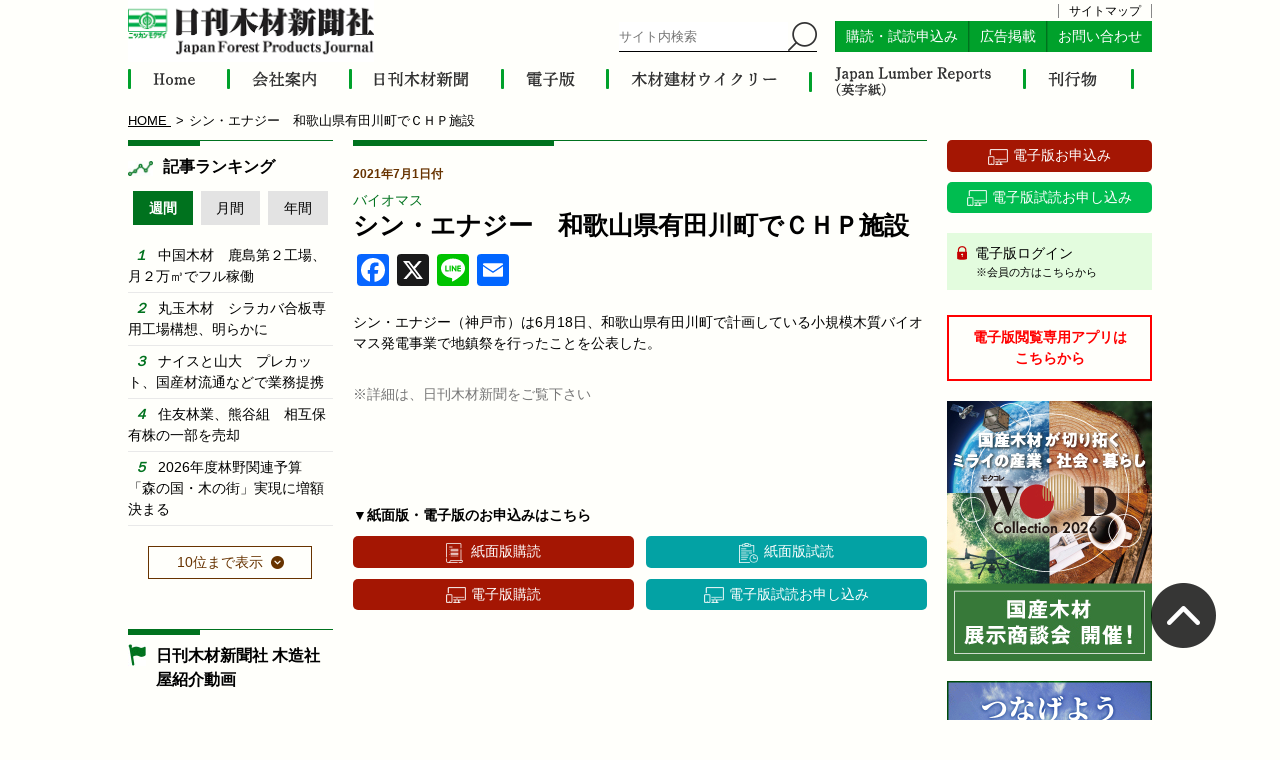

--- FILE ---
content_type: text/html; charset=UTF-8
request_url: https://jfpj.jp/mokuzai_news/15685
body_size: 29364
content:

<!DOCTYPE html>
<html lang="ja" class="no-js no-svg">
<head>
<meta charset="UTF-8">
<meta name="viewport" content="width=device-width, initial-scale=1">


<meta property="og:locale" content="ja_JP" />
<meta property="og:site_name" content="日刊木材新聞社 - 木材、建材、住宅、林業などの分野で唯一の日刊専門紙" />
<meta property="og:type" content="article" />
<meta property="og:title" content="シン・エナジー　和歌山県有田川町でＣＨＰ施設" />
<meta property="og:description" content="シン・エナジー（神戸市）は6月18日、和歌山県有田川町で計画している小規模木質バイオマス発電事業で地鎮祭を行ったことを公表した。" />
<meta property="og:url" content="https://jfpj.jp/mokuzai_news/15685" />
<meta property="og:image" content="https://jfpj.jp/wp/wp-content/themes/twentyseventeen_child/images/share_default.jpg" />
<!-- <meta property="og:image:width" content="1280" />
<meta property="og:image:height" content="960" /> -->
<!-- <meta property="article:published_time" content="2019-08-11T20:00:23+00:00" />
<meta property="article:modified_time" content="2023-05-29T06:26:31+00:00" /> -->
<!-- <meta name="twitter:card" content="summary" /> -->
<meta name="twitter:card" content="summary_large_image" />
<meta name="twitter:title" content="シン・エナジー　和歌山県有田川町でＣＨＰ施設" />
<meta name="twitter:description" content="シン・エナジー（神戸市）は6月18日、和歌山県有田川町で計画している小規模木質バイオマス発電事業で地鎮祭を行ったことを公表した。" />
<meta name="twitter:image" content="https://jfpj.jp/wp/wp-content/themes/twentyseventeen_child/images/share_default.jpg" />

<link rel="profile" href="http://gmpg.org/xfn/11">
<link href="https://jfpj.jp/wp/wp-content/themes/twentyseventeen_child/images/favicon.ico" rel="shortcut icon" type="image/x-icon" />

<link rel="apple-touch-icon" href="https://jfpj.jp/wp/wp-content/themes/twentyseventeen_child/images/shortcut.png" rel="shortcut icon" type="image/x-icon" />


<meta name="keywords" content="バイオマス,日刊木材新聞社,木材,建材,住宅,林業" />
<meta name="description" content="シン・エナジー（神戸市）は6月18日、和歌山県有田川町で計画している小規模木質バイオマス発電事業で地鎮祭を行ったことを公表した。" />
<script>(function(html){html.className = html.className.replace(/\bno-js\b/,'js')})(document.documentElement);</script>
<title>シン・エナジー　和歌山県有田川町でＣＨＰ施設 &#8211; 日刊木材新聞社</title>
<link rel='dns-prefetch' href='//static.addtoany.com' />
<link rel='dns-prefetch' href='//s.w.org' />
<link rel="alternate" type="application/rss+xml" title="日刊木材新聞社 &raquo; フィード" href="https://jfpj.jp/feed/" />
<link rel="alternate" type="application/rss+xml" title="日刊木材新聞社 &raquo; コメントフィード" href="https://jfpj.jp/comments/feed/" />
		<script>
			window._wpemojiSettings = {"baseUrl":"https:\/\/s.w.org\/images\/core\/emoji\/12.0.0-1\/72x72\/","ext":".png","svgUrl":"https:\/\/s.w.org\/images\/core\/emoji\/12.0.0-1\/svg\/","svgExt":".svg","source":{"concatemoji":"https:\/\/jfpj.jp\/wp\/wp-includes\/js\/wp-emoji-release.min.js?ver=5.3.20"}};
			!function(e,a,t){var n,r,o,i=a.createElement("canvas"),p=i.getContext&&i.getContext("2d");function s(e,t){var a=String.fromCharCode;p.clearRect(0,0,i.width,i.height),p.fillText(a.apply(this,e),0,0);e=i.toDataURL();return p.clearRect(0,0,i.width,i.height),p.fillText(a.apply(this,t),0,0),e===i.toDataURL()}function c(e){var t=a.createElement("script");t.src=e,t.defer=t.type="text/javascript",a.getElementsByTagName("head")[0].appendChild(t)}for(o=Array("flag","emoji"),t.supports={everything:!0,everythingExceptFlag:!0},r=0;r<o.length;r++)t.supports[o[r]]=function(e){if(!p||!p.fillText)return!1;switch(p.textBaseline="top",p.font="600 32px Arial",e){case"flag":return s([127987,65039,8205,9895,65039],[127987,65039,8203,9895,65039])?!1:!s([55356,56826,55356,56819],[55356,56826,8203,55356,56819])&&!s([55356,57332,56128,56423,56128,56418,56128,56421,56128,56430,56128,56423,56128,56447],[55356,57332,8203,56128,56423,8203,56128,56418,8203,56128,56421,8203,56128,56430,8203,56128,56423,8203,56128,56447]);case"emoji":return!s([55357,56424,55356,57342,8205,55358,56605,8205,55357,56424,55356,57340],[55357,56424,55356,57342,8203,55358,56605,8203,55357,56424,55356,57340])}return!1}(o[r]),t.supports.everything=t.supports.everything&&t.supports[o[r]],"flag"!==o[r]&&(t.supports.everythingExceptFlag=t.supports.everythingExceptFlag&&t.supports[o[r]]);t.supports.everythingExceptFlag=t.supports.everythingExceptFlag&&!t.supports.flag,t.DOMReady=!1,t.readyCallback=function(){t.DOMReady=!0},t.supports.everything||(n=function(){t.readyCallback()},a.addEventListener?(a.addEventListener("DOMContentLoaded",n,!1),e.addEventListener("load",n,!1)):(e.attachEvent("onload",n),a.attachEvent("onreadystatechange",function(){"complete"===a.readyState&&t.readyCallback()})),(n=t.source||{}).concatemoji?c(n.concatemoji):n.wpemoji&&n.twemoji&&(c(n.twemoji),c(n.wpemoji)))}(window,document,window._wpemojiSettings);
		</script>
		<style>
img.wp-smiley,
img.emoji {
	display: inline !important;
	border: none !important;
	box-shadow: none !important;
	height: 1em !important;
	width: 1em !important;
	margin: 0 .07em !important;
	vertical-align: -0.1em !important;
	background: none !important;
	padding: 0 !important;
}
</style>
	<link rel='stylesheet' id='wp-block-library-css'  href='https://jfpj.jp/wp/wp-includes/css/dist/block-library/style.min.css?ver=1768277550' media='all' />
<link rel='stylesheet' id='wp-block-library-theme-css'  href='https://jfpj.jp/wp/wp-includes/css/dist/block-library/theme.min.css?ver=1768277550' media='all' />
<link rel='stylesheet' id='contact-form-7-css'  href='https://jfpj.jp/wp/wp-content/plugins/contact-form-7/includes/css/styles.css?ver=5.2' media='all' />
<link rel='stylesheet' id='contact-form-7-confirm-css'  href='https://jfpj.jp/wp/wp-content/plugins/contact-form-7-add-confirm/includes/css/styles.css?ver=5.1' media='all' />
<link rel='stylesheet' id='wordpress-popular-posts-css-css'  href='https://jfpj.jp/wp/wp-content/plugins/wordpress-popular-posts/assets/css/wpp.css?ver=5.2.4' media='all' />
<link rel='stylesheet' id='twentyseventeen-style-css'  href='https://jfpj.jp/wp/wp-content/themes/twentyseventeen_child/style.css?ver=20201208' media='all' />
<link rel='stylesheet' id='twentyseventeen-block-style-css'  href='https://jfpj.jp/wp/wp-content/themes/twentyseventeen/assets/css/blocks.css?ver=20190105' media='all' />
<!--[if lt IE 9]>
<link rel='stylesheet' id='twentyseventeen-ie8-css'  href='https://jfpj.jp/wp/wp-content/themes/twentyseventeen/assets/css/ie8.css?ver=20161202' media='all' />
<![endif]-->
<link rel='stylesheet' id='addtoany-css'  href='https://jfpj.jp/wp/wp-content/plugins/add-to-any/addtoany.min.css?ver=1.16' media='all' />
<script>
window.a2a_config=window.a2a_config||{};a2a_config.callbacks=[];a2a_config.overlays=[];a2a_config.templates={};a2a_localize = {
	Share: "共有",
	Save: "ブックマーク",
	Subscribe: "購読",
	Email: "メール",
	Bookmark: "ブックマーク",
	ShowAll: "すべて表示する",
	ShowLess: "小さく表示する",
	FindServices: "サービスを探す",
	FindAnyServiceToAddTo: "追加するサービスを今すぐ探す",
	PoweredBy: "Powered by",
	ShareViaEmail: "メールでシェアする",
	SubscribeViaEmail: "メールで購読する",
	BookmarkInYourBrowser: "ブラウザにブックマーク",
	BookmarkInstructions: "このページをブックマークするには、 Ctrl+D または \u2318+D を押下。",
	AddToYourFavorites: "お気に入りに追加",
	SendFromWebOrProgram: "任意のメールアドレスまたはメールプログラムから送信",
	EmailProgram: "メールプログラム",
	More: "詳細&#8230;",
	ThanksForSharing: "共有ありがとうございます !",
	ThanksForFollowing: "フォローありがとうございます !"
};
</script>
<script async src='https://static.addtoany.com/menu/page.js'></script>
<script src='https://jfpj.jp/wp/wp-includes/js/jquery/jquery.js?ver=1.12.4-wp'></script>
<script src='https://jfpj.jp/wp/wp-includes/js/jquery/jquery-migrate.min.js?ver=1.4.1'></script>
<script async src='https://jfpj.jp/wp/wp-content/plugins/add-to-any/addtoany.min.js?ver=1.1'></script>
<script id="wpp-json" type="application/json">
{"sampling_active":0,"sampling_rate":100,"ajax_url":"https:\/\/jfpj.jp\/wp-json\/wordpress-popular-posts\/v1\/popular-posts","ID":15685,"token":"fe202c359d","lang":0,"debug":0}
</script>
<script src='https://jfpj.jp/wp/wp-content/plugins/wordpress-popular-posts/assets/js/wpp.min.js?ver=5.2.4'></script>
<!--[if lt IE 9]>
<script src='https://jfpj.jp/wp/wp-content/themes/twentyseventeen/assets/js/html5.js?ver=20161020'></script>
<![endif]-->
<link rel='https://api.w.org/' href='https://jfpj.jp/wp-json/' />
<link rel="EditURI" type="application/rsd+xml" title="RSD" href="https://jfpj.jp/wp/xmlrpc.php?rsd" />
<link rel="wlwmanifest" type="application/wlwmanifest+xml" href="https://jfpj.jp/wp/wp-includes/wlwmanifest.xml" /> 
<link rel='prev' title='和歌山県　紀州材の需要を喚起' href='https://jfpj.jp/mokuzai_news/15684' />
<link rel='next' title='フルタニランバー　特殊性質の水を生かした新乾燥システム' href='https://jfpj.jp/mokuzai_news/15682' />
<meta name="generator" content="WordPress 5.3.20" />
<link rel="canonical" href="https://jfpj.jp/mokuzai_news/15685" />
<link rel='shortlink' href='https://jfpj.jp/?p=15685' />
<link rel="alternate" type="application/json+oembed" href="https://jfpj.jp/wp-json/oembed/1.0/embed?url=https%3A%2F%2Fjfpj.jp%2Fmokuzai_news%2F15685" />
<link rel="alternate" type="text/xml+oembed" href="https://jfpj.jp/wp-json/oembed/1.0/embed?url=https%3A%2F%2Fjfpj.jp%2Fmokuzai_news%2F15685&#038;format=xml" />
<style>.recentcomments a{display:inline !important;padding:0 !important;margin:0 !important;}</style>
<!-- ファイルのキャッシュ対策 -->

<link rel="stylesheet" type="text/css" href="https://jfpj.jp/wp/wp-content/themes/twentyseventeen_child/css/mokuzai_news.css">
<link rel="stylesheet" type="text/css" href="https://jfpj.jp/wp/wp-content/themes/twentyseventeen_child/css/responsive.css?1768277535">














<script src="https://jfpj.jp/wp/wp-content/themes/twentyseventeen_child/js/new_building.js"></script>

<script>
var change_ranking = function (t) {
  if (jQuery(t).hasClass('weekly')) {
    jQuery('#weekly_ranking').show();
    jQuery('#monthly_ranking').hide();
    jQuery('#year_ranking').hide();

    jQuery('#ranking_change a').removeClass('current');
    jQuery(t).addClass('current');
  }

  if (jQuery(t).hasClass('monthly')) {
    jQuery('#monthly_ranking').show();
    jQuery('#weekly_ranking').hide();
    jQuery('#year_ranking').hide();

    jQuery('#ranking_change a').removeClass('current');
    jQuery(t).addClass('current');
  }

  if (jQuery(t).hasClass('year')) {
    jQuery('#year_ranking').show();
    jQuery('#weekly_ranking').hide();
    jQuery('#monthly_ranking').hide();

    jQuery('#ranking_change a').removeClass('current');
    jQuery(t).addClass('current');
  }
};

var show_ranking = function (t) {
  var flag = jQuery(t).attr('flag');

  if (jQuery(t).hasClass('weekly')) {
    if (flag == 0) {
      jQuery('#left #weekly_ranking .wpp-list li:nth-child(6)').show();
      jQuery('#left #weekly_ranking .wpp-list li:nth-child(7)').show();
      jQuery('#left #weekly_ranking .wpp-list li:nth-child(8)').show();
      jQuery('#left #weekly_ranking .wpp-list li:nth-child(9)').show();
      jQuery('#left #weekly_ranking .wpp-list li:nth-child(10)').show();

      jQuery(t).html('<span>5位まで表示</span>').attr('flag', 1);
    }

    if (flag == 1) {
      jQuery('#left #weekly_ranking .wpp-list li:nth-child(6)').hide();
      jQuery('#left #weekly_ranking .wpp-list li:nth-child(7)').hide();
      jQuery('#left #weekly_ranking .wpp-list li:nth-child(8)').hide();
      jQuery('#left #weekly_ranking .wpp-list li:nth-child(9)').hide();
      jQuery('#left #weekly_ranking .wpp-list li:nth-child(10)').hide();

      jQuery(t).html('<span>10位まで表示</span>').attr('flag', 0);
    }
  }

  if (jQuery(t).hasClass('monthly')) {
    if (flag == 0) {
      jQuery('#left #monthly_ranking .wpp-list li:nth-child(6)').show();
      jQuery('#left #monthly_ranking .wpp-list li:nth-child(7)').show();
      jQuery('#left #monthly_ranking .wpp-list li:nth-child(8)').show();
      jQuery('#left #monthly_ranking .wpp-list li:nth-child(9)').show();
      jQuery('#left #monthly_ranking .wpp-list li:nth-child(10)').show();

      jQuery(t).html('<span>5位まで表示</span>').attr('flag', 1);
    }

    if (flag == 1) {
      jQuery('#left #monthly_ranking .wpp-list li:nth-child(6)').hide();
      jQuery('#left #monthly_ranking .wpp-list li:nth-child(7)').hide();
      jQuery('#left #monthly_ranking .wpp-list li:nth-child(8)').hide();
      jQuery('#left #monthly_ranking .wpp-list li:nth-child(9)').hide();
      jQuery('#left #monthly_ranking .wpp-list li:nth-child(10)').hide();

      jQuery(t).html('<span>10位まで表示</span>').attr('flag', 0);
    }
  }

  if (jQuery(t).hasClass('year')) {
    if (flag == 0) {
      jQuery('#left #year_ranking .wpp-list li:nth-child(6)').show();
      jQuery('#left #year_ranking .wpp-list li:nth-child(7)').show();
      jQuery('#left #year_ranking .wpp-list li:nth-child(8)').show();
      jQuery('#left #year_ranking .wpp-list li:nth-child(9)').show();
      jQuery('#left #year_ranking .wpp-list li:nth-child(10)').show();

      jQuery(t).html('<span>5位まで表示</span>').attr('flag', 1);
    }

    if (flag == 1) {
      jQuery('#left #year_ranking .wpp-list li:nth-child(6)').hide();
      jQuery('#left #year_ranking .wpp-list li:nth-child(7)').hide();
      jQuery('#left #year_ranking .wpp-list li:nth-child(8)').hide();
      jQuery('#left #year_ranking .wpp-list li:nth-child(9)').hide();
      jQuery('#left #year_ranking .wpp-list li:nth-child(10)').hide();

      jQuery(t).html('<span>10位まで表示</span>').attr('flag', 0);
    }
  }
};
</script>



<script>
  jQuery(function() {
    jQuery('.info-temporary').on('click', function() {
      jQuery(this).find('.content').slideToggle();
    });
  });
</script>

<!-- PDFのリンク（キャッシュさせない） -->
<script type="text/javascript">
  function get_date() {
    var date = new Date().getTime(),
        obj = jQuery('.link_pdf'),
        link = obj.attr("href"),
        new_link = link.replace(/\?.*$/,"");
    obj.attr("href",new_link+"?"+date);
  }
</script>

<!-- Global site tag (gtag.js) - Google Analytics -->
<script async src="https://www.googletagmanager.com/gtag/js?id=UA-116733513-1"></script>
<script>
  window.dataLayer = window.dataLayer || [];
  function gtag(){dataLayer.push(arguments);}
  gtag('js', new Date());

  gtag('config', 'UA-116733513-1');
</script>


</head>

<body class="mokuzai_news-template-default single single-mokuzai_news postid-15685 wp-embed-responsive mokuzai_news has-header-image has-sidebar colors-light">
  <div class="header">
    <div id="header" class="container">
      <a id="logo" class="logo" href="https://jfpj.jp">
                  <p><img src="https://jfpj.jp/wp/wp-content/themes/twentyseventeen_child/images/logo.png" alt="日刊木材新聞社"></p>
              </a>

      <div class="header_contents">
        <div class="sitemap"><a href="https://jfpj.jp//sitemap">サイトマップ</a></div>
        <form id="searchform" class="panel kerning searchform" method="get" action="https://www.google.com/search">
          <input type="hidden" name="hl" value="ja">
          <input type="hidden" name="ie" value="UTF-8">
          <input type="hidden" name="oe" value="UTF-8">
          <input type="hidden" value="jfpj.co.jp/" name="sitesearch">
          <input type="text" name="q" value="" class="search_textarea" placeholder="サイト内検索">
          <input type="image" name="" value="" src="https://jfpj.jp/wp/wp-content/themes/twentyseventeen_child/images/search.png" class="search_submit">
        </form>
        <div class="panel kerning subscription">
          <a href="https://jfpj.jp//select-subscription" class="panel">購読・試読申込み</a>
          <a href="https://jfpj.jp//ad" class="panel">広告掲載</a>
          <a href="https://jfpj.jp//contact" class="panel">お問い合わせ</a>
        </div>
      </div>
    </div>
  </div>

  <div id="gnav">
    <div class="kerning nav container">
      <a href="https://jfpj.jp/" class="panel home">
        <img src="https://jfpj.jp/wp/wp-content/themes/twentyseventeen_child/images/gnav/home.png" alt="HOME">
      </a>
      <a href="https://jfpj.jp/company/" class="panel company">
        <img src="https://jfpj.jp/wp/wp-content/themes/twentyseventeen_child/images/gnav/company.png" alt="会社概要">
      </a>
      <a href="https://jfpj.jp/mokuzai/" class="panel mokuzai">
        <img src="https://jfpj.jp/wp/wp-content/themes/twentyseventeen_child/images/gnav/mokuzai.png" alt="日刊木材新聞">
      </a>
      <a href="https://jfpj.jp/electron/" class="panel electron">
        <img src="https://jfpj.jp/wp/wp-content/themes/twentyseventeen_child/images/gnav/electron.png" alt="電子版">
      </a>
      <a href="https://jfpj.jp/weekly/" class="panel weekly">
        <img src="https://jfpj.jp/wp/wp-content/themes/twentyseventeen_child/images/gnav/weekly.png" alt="木材建材ウイクリー">
      </a>
      <a href="https://jfpj.jp/japan_lumber_reports/" class="panel jlr">
        <img src="https://jfpj.jp/wp/wp-content/themes/twentyseventeen_child/images/gnav/jlr.png" alt="Japan lumber reports">
      </a>
      <a href="https://jfpj.jp/publications/" class="panel publications">
        <img src="https://jfpj.jp/wp/wp-content/themes/twentyseventeen_child/images/gnav/publications.png" alt="刊行物">
      </a>
    </div>
  </div>

  <!-- スマホメニュー -->
  <div class="menu-responsive">
    <div class="menu-icon menu-icon-open"></div>
    <div id="menu" class="">
      <div class="h-scroll">
        <nav class="navi responsive-navi">
          <div id="responsive-navi" class="">
            <a href="https://jfpj.jp/" class="panel">HOME</a>
            <a href="https://jfpj.jp//company" class="panel">会社概要</a>
            <a href="https://jfpj.jp//mokuzai" class="panel">日刊木材新聞</a>
            <a href="https://jfpj.jp//electron" class="panel">電子版</a>
            <a href="https://jfpj.jp//weekly" class="panel">木材建材ウイクリー</a>
            <a href="https://jfpj.jp//japan_lumber_reports" class="panel">Japan Lumber Reports</a>
            <a href="https://jfpj.jp//publications" class="panel">刊行物</a>
            <a href="https://jfpj.jp//select-subscription" class="panel">購読・試読申込み</a>
            <a href="https://jfpj.jp//ad" class="panel">広告掲載</a>
            <a href="https://jfpj.jp//contact" class="panel">お問い合わせ</a>
            <a href="https://jfpj.jp//sitemap" class="panel">サイトマップ</a>
            <a href="https://jfpj.jp/wp/wp-content/themes/twentyseventeen_child/documents/qa_copyright.pdf" target="_blank" class="panel">著作権に関するQ&A</a>
            <a href="https://jfpj.jp/wp/wp-content/themes/twentyseventeen_child/documents/reprint_article.pdf" target="_blank" class="panel">記事転載依頼書</a>
          </div>
        </nav>
      </div>
    </div>
  </div>

  <div class="menu-back"></div>
  <!-- スマホメニュー -->

  <!-- <div id="header-search">
    <div class="container">
      <nav class="kerning pc">
                <p class="panel categories_title">記事：</p>
        <ul class="panel kerning categories  ">
          
          <li class="panel %e4%b8%80%e8%88%ac">
            <a href="https://jfpj.jp/mokuzai_news_cat/%e4%b8%80%e8%88%ac/" class="panel">一般</a>
          </li>

        
          <li class="panel %e8%a3%bd%e6%9d%90">
            <a href="https://jfpj.jp/mokuzai_news_cat/%e8%a3%bd%e6%9d%90/" class="panel">製材</a>
          </li>

        
          <li class="panel %e9%80%a3%e8%bc%89">
            <a href="https://jfpj.jp/mokuzai_news_cat/%e9%80%a3%e8%bc%89/" class="panel">連載</a>
          </li>

        
          <li class="panel %e6%a9%9f%e6%a2%b0">
            <a href="https://jfpj.jp/mokuzai_news_cat/%e6%a9%9f%e6%a2%b0/" class="panel">機械</a>
          </li>

        
          <li class="panel %e6%a3%ae%e6%9e%97%e3%83%bb%e6%9e%97%e6%a5%ad">
            <a href="https://jfpj.jp/mokuzai_news_cat/%e6%a3%ae%e6%9e%97%e3%83%bb%e6%9e%97%e6%a5%ad/" class="panel">森林・林業</a>
          </li>

        
          <li class="panel management">
            <a href="https://jfpj.jp/mokuzai_news_cat/management/" class="panel">経営</a>
          </li>

        
          <li class="panel development">
            <a href="https://jfpj.jp/mokuzai_news_cat/development/" class="panel">開発</a>
          </li>

        
          <li class="panel administration">
            <a href="https://jfpj.jp/mokuzai_news_cat/administration/" class="panel">行政</a>
          </li>

        
          <li class="panel wood">
            <a href="https://jfpj.jp/mokuzai_news_cat/wood/" class="panel">木材</a>
          </li>

        
          <li class="panel building-material">
            <a href="https://jfpj.jp/mokuzai_news_cat/building-material/" class="panel">建材</a>
          </li>

        
          <li class="panel precut">
            <a href="https://jfpj.jp/mokuzai_news_cat/precut/" class="panel">プレカット</a>
          </li>

        
          <li class="panel building">
            <a href="https://jfpj.jp/mokuzai_news_cat/building/" class="panel">住宅・建築</a>
          </li>

        
          <li class="panel environment">
            <a href="https://jfpj.jp/mokuzai_news_cat/environment/" class="panel">環境</a>
          </li>

        
          <li class="panel biomass">
            <a href="https://jfpj.jp/mokuzai_news_cat/biomass/" class="panel">バイオマス</a>
          </li>

        
          <li class="panel %e3%81%9d%e3%81%ae%e4%bb%96">
            <a href="https://jfpj.jp/mokuzai_news_cat/%e3%81%9d%e3%81%ae%e4%bb%96/" class="panel">その他</a>
          </li>

                </ul>
      </nav>

      <nav class="tablet">
        <select  name='mokuzai_news_cat' id='mokuzai_news_cat' class='postform' >
	<option value=''>カテゴリー選択</option>
	<option class="level-0" value="%e4%b8%80%e8%88%ac">一般</option>
	<option class="level-0" value="%e8%a3%bd%e6%9d%90">製材</option>
	<option class="level-0" value="%e9%80%a3%e8%bc%89">連載</option>
	<option class="level-0" value="%e6%a9%9f%e6%a2%b0">機械</option>
	<option class="level-0" value="%e6%a3%ae%e6%9e%97%e3%83%bb%e6%9e%97%e6%a5%ad">森林・林業</option>
	<option class="level-0" value="management">経営</option>
	<option class="level-0" value="development">開発</option>
	<option class="level-0" value="administration">行政</option>
	<option class="level-0" value="wood">木材</option>
	<option class="level-0" value="building-material">建材</option>
	<option class="level-0" value="precut">プレカット</option>
	<option class="level-0" value="building">住宅・建築</option>
	<option class="level-0" value="environment">環境</option>
	<option class="level-0" value="biomass">バイオマス</option>
	<option class="level-0" value="%e3%81%9d%e3%81%ae%e4%bb%96">その他</option>
</select>
      </nav>
    </div>
  </div> -->

  <div class="section login tablet">
    <div class="container">
      <a href="https://www.newspeed.jp/mypage/n-mokuzai/" class="panel" target="_blank">
        電子版ログイン
        <p>※会員の方はこちらから</p>
      </a>
    </div>
  </div>

<div id="breadcrumb">
  <div class="container">
    <ol>
      <li class="panel" itemscope="itemscope" itemtype="http://data-vocabulary.org/Breadcrumb">
        <a href="https://jfpj.jp" itemprop="url">
          <span itemprop="title">HOME</span>
        </a>
      </li><!--

   --><li class="panel">
        <i class="fa fa-file-text"></i>
        <span>シン・エナジー　和歌山県有田川町でＣＨＰ施設</span>
      </li>
    </ol>
  </div>
</div>

<article id="contents">
  <div class="container">

    <div id="main" class="panel">

      <div id="center">
        <section class="mokuzai_news_contents">
					<div class="ttl content_title">
					</div>

          
          <p class="panel date">2021年7月1日付</p>

                    
                    
          <p class="category_wrap"><a href="https://jfpj.jp/mokuzai_news_cat/biomass/" class="panel category">バイオマス</a></p>

          
          <h1> シン・エナジー　和歌山県有田川町でＣＨＰ施設</h1>
          
                    
          <style>
          .mail_svg {
            padding: 0;
            width: 32px;
            height: 32px;
            display: block;
            overflow: hidden;
            line-height: 32px;
            pointer-events: none;
            background-repeat: no-repeat;
          }
          </style>
          
          <div class="flex">
            <div class="addtoany_shortcode"><div class="a2a_kit a2a_kit_size_32 addtoany_list" data-a2a-url="https://jfpj.jp/mokuzai_news/15685" data-a2a-title="シン・エナジー　和歌山県有田川町でＣＨＰ施設"><a class="a2a_button_facebook" href="https://www.addtoany.com/add_to/facebook?linkurl=https%3A%2F%2Fjfpj.jp%2Fmokuzai_news%2F15685&amp;linkname=%E3%82%B7%E3%83%B3%E3%83%BB%E3%82%A8%E3%83%8A%E3%82%B8%E3%83%BC%E3%80%80%E5%92%8C%E6%AD%8C%E5%B1%B1%E7%9C%8C%E6%9C%89%E7%94%B0%E5%B7%9D%E7%94%BA%E3%81%A7%EF%BC%A3%EF%BC%A8%EF%BC%B0%E6%96%BD%E8%A8%AD" title="Facebook" rel="nofollow noopener" target="_blank"></a><a class="a2a_button_x" href="https://www.addtoany.com/add_to/x?linkurl=https%3A%2F%2Fjfpj.jp%2Fmokuzai_news%2F15685&amp;linkname=%E3%82%B7%E3%83%B3%E3%83%BB%E3%82%A8%E3%83%8A%E3%82%B8%E3%83%BC%E3%80%80%E5%92%8C%E6%AD%8C%E5%B1%B1%E7%9C%8C%E6%9C%89%E7%94%B0%E5%B7%9D%E7%94%BA%E3%81%A7%EF%BC%A3%EF%BC%A8%EF%BC%B0%E6%96%BD%E8%A8%AD" title="X" rel="nofollow noopener" target="_blank"></a><a class="a2a_button_line" href="https://www.addtoany.com/add_to/line?linkurl=https%3A%2F%2Fjfpj.jp%2Fmokuzai_news%2F15685&amp;linkname=%E3%82%B7%E3%83%B3%E3%83%BB%E3%82%A8%E3%83%8A%E3%82%B8%E3%83%BC%E3%80%80%E5%92%8C%E6%AD%8C%E5%B1%B1%E7%9C%8C%E6%9C%89%E7%94%B0%E5%B7%9D%E7%94%BA%E3%81%A7%EF%BC%A3%EF%BC%A8%EF%BC%B0%E6%96%BD%E8%A8%AD" title="Line" rel="nofollow noopener" target="_blank"></a></div></div>            
            <a class="" href="mailto:?subject=シン・エナジー　和歌山県有田川町でＣＨＰ施設&amp;body=https://jfpj.jp/mokuzai_news/15685" target="_blank" style="padding: 0 4px;">
              <span class="mail_svg" style="background-color: rgb(1, 102, 255); border-radius: 4px;">
                <svg focusable="false" aria-hidden="true" xmlns="http://www.w3.org/2000/svg" viewBox="0 0 32 32"><path fill="#FFF" d="M26 21.25v-9s-9.1 6.35-9.984 6.68C15.144 18.616 6 12.25 6 12.25v9c0 1.25.266 1.5 1.5 1.5h17c1.266 0 1.5-.22 1.5-1.5zm-.015-10.765c0-.91-.265-1.235-1.485-1.235h-17c-1.255 0-1.5.39-1.5 1.3l.015.14s9.035 6.22 10 6.56c1.02-.395 9.985-6.7 9.985-6.7l-.015-.065z"></path></svg>
              </span>
              <span class="a2a_label">Email</span>
            </a>
          </div>
          
          <br>
          
          <div>
            
            <div class="" style="overflow: hidden;">
              <!-- アイキャッチ画像が設定されていれば・・ -->
                            
              <p>シン・エナジー（神戸市）は6月18日、和歌山県有田川町で計画している小規模木質バイオマス発電事業で地鎮祭を行ったことを公表した。</p>
            </div>

            
            <p class="comments">※詳細は、日刊木材新聞をご覧下さい</p>
          </div>

          <div class="buttons kerning">
            <p class="info">▼紙面版・電子版のお申込みはこちら</p>
            <a href="https://jfpj.jp/subscription?mokuzai" class="panel button subscription">紙面版購読</a>
            <a href="https://jfpj.jp/subscription?mokuzai_sample" class="panel button trital">紙面版試読</a>
            <a href="https://jfpj.jp/digital-agreement" class="panel button digital">電子版購読</a>
            <a href="https://jfpj.jp/digital-trial/" class="panel button digital trital">電子版試読お申し込み</a>
          </div>
        </section>
      </div>

      <div id="left">
        <!-- 左カラム -->

<!-- <div class="section info" style="background:#f35427; padding:8px; text-align:justify;">
  <a href="https://news.tv-asahi.co.jp/news_economy/articles/000235481.html" target="_blank" style="color:#fff; ">
    11月17日、テレビ朝日系列の報道ステーションで当社の木造社屋が紹介されました
    <br>
    <span style="text-decoration:underline;">動画を見るにはここをクリック</span>
  </a>
</div> -->



<div class="section rank">
  <div class="ttl content_title rank">
    <p>記事ランキング</p>
  </div>

  <div id="ranking_change" class="kerning">
    <a href="javascript:void(0)" onclick="change_ranking(this)" class="panel ranking_button weekly current">週間</a>
    <a href="javascript:void(0)" onclick="change_ranking(this)" class="panel ranking_button monthly">月間</a>
    <a href="javascript:void(0)" onclick="change_ranking(this)" class="panel ranking_button year">年間</a>
  </div>

  <div id="weekly_ranking">
    <span style="display:none;">week</span>
<!-- WordPress Popular Posts -->

<ul class="wpp-list">
<li class=""><a href="https://jfpj.jp/mokuzai_news/41120" class="wpp-post-title" target="_self">中国木材　鹿島第２工場、月２万㎥でフル稼働</a></li>
<li class=""><a href="https://jfpj.jp/mokuzai_news/41150" class="wpp-post-title" target="_self">丸玉木材　シラカバ合板専用工場構想、明らかに</a></li>
<li class=""><a href="https://jfpj.jp/mokuzai_news/41173" class="wpp-post-title" target="_self">ナイスと山大　プレカット、国産材流通などで業務提携</a></li>
<li class=""><a href="https://jfpj.jp/mokuzai_news/41154" class="wpp-post-title" target="_self">住友林業、熊谷組　相互保有株の一部を売却</a></li>
<li class=""><a href="https://jfpj.jp/mokuzai_news/41121" class="wpp-post-title" target="_self">2026年度林野関連予算　「森の国・木の街」実現に増額決まる</a></li>
<li class=""><a href="https://jfpj.jp/mokuzai_news/41151" class="wpp-post-title" target="_self">桐井製作所　東京工営を関連会社化</a></li>
<li class=""><a href="https://jfpj.jp/mokuzai_news/41122" class="wpp-post-title" target="_self">主な記事</a></li>
<li class=""><a href="https://jfpj.jp/mokuzai_news/41170" class="wpp-post-title" target="_self">吉本　丸太販売拡大へ選木機導入</a></li>
<li class=""><a href="https://jfpj.jp/mokuzai_news/41174" class="wpp-post-title" target="_self">志田材木店　工場の拡張を計画</a></li>
<li class=""><a href="https://jfpj.jp/mokuzai_news/41189" class="wpp-post-title" target="_self">DAIKEN  10年後は「ここちいいね」企業に</a></li>

</ul>

    <a id="ranking_btn" class="more weekly" href="javascript:void(0)" onclick="show_ranking(this)" flag="0"><span>10位まで表示</span></a>
  </div>

  <div id="monthly_ranking">
    <span style="display:none;">month</span>
<!-- WordPress Popular Posts -->

<ul class="wpp-list">
<li class=""><a href="https://jfpj.jp/mokuzai_news/41120" class="wpp-post-title" target="_self">中国木材　鹿島第２工場、月２万㎥でフル稼働</a></li>
<li class=""><a href="https://jfpj.jp/mokuzai_news/41038" class="wpp-post-title" target="_self">林野庁　新たな森林・林業基本計画策定へ</a></li>
<li class=""><a href="https://jfpj.jp/mokuzai_news/41086" class="wpp-post-title" target="_self">ナイス旧経営陣裁判　平田、日暮両氏の無罪確定</a></li>
<li class=""><a href="https://jfpj.jp/mokuzai_news/40982" class="wpp-post-title" target="_self">ジャパン建材　住宅事業者支援でアプリ提供</a></li>
<li class=""><a href="https://jfpj.jp/mokuzai_news/41032" class="wpp-post-title" target="_self">2025年10大ニュース　市場縮小で需給差拡大</a></li>
<li class=""><a href="https://jfpj.jp/mokuzai_news/41085" class="wpp-post-title" target="_self">東京港木材製品需給　在庫12万立方メートル台に</a></li>
<li class=""><a href="https://jfpj.jp/mokuzai_news/41066" class="wpp-post-title" target="_self">【電子版速報】ナイス旧経営陣裁判　平田、日暮両氏、無罪確定　　　　　　東京港木材製品需給　在庫２ヵ月連続減で12万立方㍍台に</a></li>
<li class=""><a href="https://jfpj.jp/mokuzai_news/41084" class="wpp-post-title" target="_self">東急建設　スマート林業を本格推進</a></li>
<li class=""><a href="https://jfpj.jp/mokuzai_news/40986" class="wpp-post-title" target="_self">富山港北洋材荷受協が清算へ</a></li>
<li class=""><a href="https://jfpj.jp/mokuzai_news/41150" class="wpp-post-title" target="_self">丸玉木材　シラカバ合板専用工場構想、明らかに</a></li>

</ul>

    <a id="ranking_btn" class="more monthly" href="javascript:void(0)" onclick="show_ranking(this)" flag="0"><span>10位まで表示</span></a>
  </div>

  <div id="year_ranking">
    <span style="display:none;">year</span>
<!-- WordPress Popular Posts -->

<ul class="wpp-list">
<li class=""><a href="https://jfpj.jp/mokuzai_news/39062" class="wpp-post-title" target="_self">菱秋木材　7月末までに集成材製造事業停止</a></li>
<li class=""><a href="https://jfpj.jp/mokuzai_news/39020" class="wpp-post-title" target="_self">【電子版速報】菱秋木材、７月末で集成材製造事業を停止</a></li>
<li class=""><a href="https://jfpj.jp/mokuzai_news/38333" class="wpp-post-title" target="_self">東北で廃業、倒産相次ぐ　採算改善見込めず体力あるうちに撤退</a></li>
<li class=""><a href="https://jfpj.jp/mokuzai_news/38355" class="wpp-post-title" target="_self">テイエッチピーセンター　民事再生法を申請</a></li>
<li class=""><a href="https://jfpj.jp/mokuzai_news/38938" class="wpp-post-title" target="_self">【電子版速報】東北通商が自己破産へ</a></li>
<li class=""><a href="https://jfpj.jp/mokuzai_news/36499" class="wpp-post-title" target="_self">伊藤忠商事　川崎の木造女子寮が竣工</a></li>
<li class=""><a href="https://jfpj.jp/mokuzai_news/39001" class="wpp-post-title" target="_self">セイホク　石巻第３工場、生産一時休止へ</a></li>
<li class=""><a href="https://jfpj.jp/mokuzai_news/36381" class="wpp-post-title" target="_self">FOREST CYCLE  小山町に大型ペレット工場開設</a></li>
<li class=""><a href="https://jfpj.jp/mokuzai_news/37956" class="wpp-post-title" target="_self">24年度プレカットランキング　７割が前年比で小幅減</a></li>
<li class=""><a href="https://jfpj.jp/mokuzai_news/36916" class="wpp-post-title" target="_self">米国、一律10％の相互関税　木材製品は適用対象外</a></li>

</ul>

    <a id="ranking_btn" class="more year" href="javascript:void(0)" onclick="show_ranking(this)" flag="0"><span>10位まで表示</span></a>
  </div>
</div>



<section class="section">
  <style>
    #contents .shaoku.content_title p:before {
      display: none;
    }
  </style>
  <div class="flex content_title shaoku" style="align-items: flex-start; margin:0 0 5%;">
    <img src="https://jfpj.jp/wp/wp-content/themes/twentyseventeen_child/images/pickup.jpg" alt="" style="width:25px;">
    <p style="padding:0 0 0 10px;">日刊木材新聞社 木造社屋紹介動画</p>
  </div>
  
  <div class="youtube">
    <iframe width="" height="" src="https://www.youtube.com/embed/AuNYPhXdLIc?rel=0" title="YouTube video player" frameborder="0" allow="accelerometer; autoplay; clipboard-write; encrypted-media; gyroscope; picture-in-picture" allowfullscreen></iframe>
  </div>
</section>

<!-- <section class="section">
  <style>
    #contents .settlement.content_title p:before {
      display: none;
    }
  </style>
  <div class="flex content_title settlement" style="align-items: flex-start; margin:0 0 5%;">
    <img src="/images/icon_file.png" alt="" style="width:25px;">
    <p style="padding:0 0 0 10px;"><a href="settlement">木材・建材・住宅関連企業決算一覧</a></p>
  </div>
</section> -->


<!-- <div class="section photo">
    <style>
    #contents .gallery.content_title p:before {
      display: none;
    }
  </style>
  <div class="flex content_title gallery" style="align-items: flex-start;">
    <img src="/images/photo.png" alt="" style="width:25px;">
    <p style="padding:0 0 0 10px;"><a href="gallery">万博フォトギャラリー</a></p>
  </div>
</div> -->


<section class="section">
  <style>
    #contents .reserved.content_title p:before {
      display: none;
    }
  </style>
  <div class="flex content_title reserved" style="align-items: flex-start;">
    <img src="https://jfpj.jp/wp/wp-content/themes/twentyseventeen_child/images/icon_file.png" alt="" style="width:25px;">
    <p style="padding:0 0 0 10px;"><a href="https://jfpj.jp/received">大手住宅会社受注速報</a></p>
  </div>
</section>



<div class="section shashi">
  <style>
    #contents .shashi .content_title p:before {
      display: none;
    }
  </style>
  <div class="flex content_title" style="align-items: flex-start; margin:0 0 5%;">
    <img src="https://jfpj.jp/wp/wp-content/themes/twentyseventeen_child/images/book-shashi.png" alt="" style="width:20px;">
   <p style="padding:0 0 0 10px;"><a href="https://jfpj.jp/wp/wp-content/themes/twentyseventeen_child/documents/company_history.pdf" target="_blank">社史作成サポートについて</a></p>
  </div>
</div>


<div class="section release">
  <style>
    #contents .release .content_title p:before {
      display: none;
    }
  </style>
  <div class="flex content_title" style="align-items: flex-start; margin:0 0 5%;">
    <img src="https://jfpj.jp/wp/wp-content/themes/twentyseventeen_child/images/release.png" alt="" style="width:40px;">
    <p style="padding:0 0 0 10px;"><a href="https://jfpj.jp/release-type">情報提供、お問い合わせなどはこちらから</a></p>
  </div>
  <!-- <p>日刊木材新聞社 編集部へのリリース配信・情報提供はこちら</p><br>
  <p class="to_list"><a href="release-type">情報提供はこちら</a></p> -->
</div>


<div class="section">
  <div class="ttl content_title" style="font-size:1.6rem; font-family:serif;">
    <a href="https://jfpj.jp/wp/wp-content/themes/twentyseventeen_child/documents/calendar_holiday.pdf?202601" target="_blank">日刊木材新聞、電子版、木材建材ウイクリーの発刊日</a>
  </div>
</div>

      </div>
    </div><!--

 --><div id="right" class="panel">
      <!-- 右カラム -->

<div>
  
  <!-- <div class="kerning section banners" style="text-align:center;">
    <a href="https://www.ligna.de/en/" class="panel banner" target="_blank"><img src="/images/banner/ligna.gif" alt="" width="100%;" height="auto;"></a>
    
    <a href="https://www.pref.aomori.lg.jp/soshiki/nourin/rinsei/221130_online_tenjishodan.html" class="panel banner" target="_blank"><img src="/images/banner/nourin_online.png" alt="" width="100%;" height="auto;"></a>
  </div> -->


  <!-- <div class="kerning section banners digital">
  <a href="/digital/" class="panel banner" target="_blank"><img src="/images/banner/digital.png" alt=""></a>
  </div> -->

  <div class="buttons">
    <a href="https://jfpj.jp/electron/" class="panel button agreement" style="margin:0 0 10px;">電子版お申込み</a>

    <a href="https://jfpj.jp/digital-trial/" class="panel button digital">電子版試読お申し込み</a>
  </div>

  <div class="section login pc">
    <a href="https://www.newspeed.jp/mypage/n-mokuzai/" class="panel" target="_blank">
      電子版ログイン
      <p>※会員の方はこちらから</p>
    </a>
  </div>
  
  
  <!-- <div class="section">
    <p style="background-color:orange; color:#fff; text-align:center; padding:3px; margin:0 0 3px;">「木材・建材ハンドブック」<br>12月発刊のお知らせ</p>
    <p style="text-align:justify;">日刊木材新聞に掲載されている専門用語を分かりやすく解説した用語集。林業、木構造、バイオマス、環境など幅広い分野を網羅した約１５００語を集めました。</p>
    <p style="text-align:right;"><a href="https://jfpj.jp/publications#mokuzai_kenzai_handbook" style="text-decoration:underline;">購入はこちら</a></p>
    <img src="/images/publications/007.jpg" alt="" style="margin:10px 0; display:block;">
  </div> -->

  <div class="section app" style="text-align:center;">
    <a href="https://jfpj.jp/app/" class="panel" target="_blank">
      電子版閲覧専用アプリは<br>こちらから
    </a>
  </div>
  
  
    
  <!-- トップページ #centerにも掲載あり -->
    <div class="section banners spot_banners" style="text-align:center;">
    <a href="https://www.mokucolle.com/" class="panel banner spot_banner" target="_blank">
      <img src="https://jfpj.jp/wp/wp-content/themes/twentyseventeen_child/images/banner/mokucolle.jpg" alt="" width="100%;" height="auto;">
    </a>
  </div>
    
  <div class="kerning section banners" style="text-align:center;">
    <a href="https://www.mokuseiren.jp/" class="panel banner mokuseiren" target="_blank"><img src="https://jfpj.jp/wp/wp-content/themes/twentyseventeen_child/images/banner/mokuseiren.gif" alt="" width="100%;" height="auto;"></a>
  </div>

  <!-- <div class="section recuruit" style="border:1px solid #00a12b; padding:10px;">
    <p style="background:#00a12b; padding:5px; color:#ffffff; text-align:center; font-size: 1.8rem; margin:0 0 5px;">記者募集！！</p>
    <div style="border-bottom:1px dotted #00a12b; margin:0 0 5px;">新聞記者の仕事に興味がある方のご応募をお待ちしています</div>
    <div style="padding:0 0 5px; font-size:1.2rem; border-bottom:1px dotted #00a12b; margin:0 0 5px;">
      <p style="font-weight:bold;">職種</p>新聞記者（正社員）
    </div>
    <div style="padding:0 0 5px; font-size:1.2rem; border-bottom:1px dotted #00a12b; margin:0 0 5px;">
      <p style="font-weight:bold;">資格</p>36歳以下、大卒以上、要普通自動車運転免許
    </div>
    <div style="padding:0 0 5px; font-size:1.2rem; border-bottom:1px dotted #00a12b; margin:0 0 5px;">
      <p style="font-weight:bold;">給与</p>固定給21万2,000～23万3,000円
    </div>
    <div style="padding:0 0 5px; font-size:1.2rem; border-bottom:1px dotted #00a12b; margin:0 0 5px;">
      <p style="font-weight:bold;">勤務地</p>東京、大阪、九州（入社後、３～５ケ月の本社での研修あり）
    </div>
    <div style="padding:0 0 5px; font-size:1.2rem; border-bottom:1px dotted #00a12b; margin:0 0 5px;">
      <p style="font-weight:bold;">休日等</p>土日祝日、その他年次休暇
    </div>
    <div style="padding:0 0 5px; font-size:1.2rem; "><p style="font-weight:bold;">応募</p>履歴書（メールアドレス記載のこと）、職務経歴書または自己ＰＲ書、大学成績証明書（後日）を東京本社総務部宛て郵送。書類審査合格者に面接日をお知らせします。
    </div>
  </div> -->

   <!-- 下記にtablet用の記述有り -->
  <div class="section precut">
    <!-- <p class="date">2018年発刊</p> -->
    <p class="sub_title" style="color:red; text-align:center;">注目の書籍</p>
    <!-- <p class="title">全国プレカット名鑑</p> -->
    <p class="title"></p>
    <a href="https://jfpj.jp/publications/木材建材ウイクリー2500号「特集：日本の山林」" style="">木材建材ウイクリー2500号「特集：日本の山林」</a><br><br>
    <a href="https://jfpj.jp/publications/木材・建材ハンドブック" style="">木材・建材ハンドブック</a><br><br>
    <a href="https://jfpj.jp/publications/国産材活用事典" style="">国産材活用事典</a><br><br>
    <a href="https://jfpj.jp/publications/新・今さら人には聞けない木のはなし" style="">新・今さら人には聞けない木のはなし</a><br><br>
    <a href="https://jfpj.jp/publications/全国プレカット名鑑" style="">全国プレカット名鑑</a><br><br>
    <br>
    <a href="https://jfpj.jp/buy" style="text-decoration:underline; color:#555;">ご購入はこちらから</a>

  </div>
  
  <!-- <div class="section photo">
    <div class="ttl content_title">
      <p class="more"><a href="gallery">フォトギャラリー</a></p>
    </div>
  </div> -->
  
  <div class="section teisei">
    <div class="ttl content_title" style="font-size:1.6rem; font-family:serif;">
      <a href="https://jfpj.jp/wp/wp-content/themes/twentyseventeen_child/documents/teisei_mokuzai_kenzai_handbook.pdf" target="_blank">「木材建材ハンドブック」のお詫びと訂正</a>
    </div>
  </div>
  
  <div class="section link">
    <div class="ttl content_title">
      <p class="to_list"><a href="https://jfpj.jp/link/">関連リンク</a></p>
    </div>
  </div>


  <!-- 上記にpc用の記述有り -->
  <!-- <div class="section precut tablet kerning">
    <p class="sub_title" style="color:red;">注目の書籍</p>
    <p class="title"></p>
    <a href="/publications#kokusanzaikatsu" class="panel" style="margin:0 2% 4%; width:46%;"><img src="/images/publications/006.jpg" alt="国産材活用事典の表紙"></a>

    <a href="/publications#kinohanashi_new" class="panel" style="margin:0 2% 4%; width:46%;">
      <img src="/images/publications/005.jpg" alt="">
    </a>

    <a href="/publications#precut" class="panel" style="width:50%;">
      <img src="/images/right/precut.jpg" alt="">
    </a>
  </div> -->

</div>
    </div>
  </div>
</article>




<div id="footer">
  <div class="kerning container">
    <div class="panel info">
      <!-- <img src="/images/footer_company.png" alt="日刊木材新聞社"><br>
      <img src="/images/footer_company_sub.png" alt="木材・建材業界の最大紙"> -->
      <p>日刊木材新聞社</p>
      <div class="address">
                〒135-0041<br>
        東京都江東区冬木23-4<br>
                Tel　 (03)3820-3500(代)<br>
        Fax　(03)3820-3519<br>
        URL  <a href="https://jfpj.jp">https://jfpj.jp</a>
      </div>
    </div>

    <div class="kerning panel navigations">
      <div class="panel nav sitemap">
        <div class="home"><a href="">HOME</a></div>
        <ul>
          <li><a href="https://jfpj.jp/company/">会社案内</a></li>
          <li><a href="https://jfpj.jp/mokuzai/">日刊木材新聞</a></li>
          <li><a href="https://jfpj.jp/electron/">電子版</a></li>
          <li><a href="https://jfpj.jp/weekly/">木材建材ウイクリー</a></li>
        </ul>
        <ul>
          <li><a href="https://jfpj.jp/japan_lumber_reports/">Japan Lumber Reports（英字紙）</a></li>
          <li><a href="https://jfpj.jp/publications/">刊行物</a></li>
          <li><a href="https://jfpj.jp//select-subscription">購読・試読申込み</a></li>
          <li><a href="https://jfpj.jp//ad">広告掲載</a></li>
        </ul>
      </div>

      <div class="panel nav categories">
        <div class="category"><a href="">記事</a></div>
        <ul>
          
          <li>
            <a href="https://jfpj.jp/mokuzai_news_cat/%e4%b8%80%e8%88%ac/">一般</a>
          </li>

        
          <li>
            <a href="https://jfpj.jp/mokuzai_news_cat/%e8%a3%bd%e6%9d%90/">製材</a>
          </li>

        
          <li>
            <a href="https://jfpj.jp/mokuzai_news_cat/%e9%80%a3%e8%bc%89/">連載</a>
          </li>

        
          <li>
            <a href="https://jfpj.jp/mokuzai_news_cat/%e6%a9%9f%e6%a2%b0/">機械</a>
          </li>

        
          <li>
            <a href="https://jfpj.jp/mokuzai_news_cat/%e6%a3%ae%e6%9e%97%e3%83%bb%e6%9e%97%e6%a5%ad/">森林・林業</a>
          </li>

        
          <li>
            <a href="https://jfpj.jp/mokuzai_news_cat/management/">経営</a>
          </li>

        
          <li>
            <a href="https://jfpj.jp/mokuzai_news_cat/development/">開発</a>
          </li>

        
          <li>
            <a href="https://jfpj.jp/mokuzai_news_cat/administration/">行政</a>
          </li>

        
          <li>
            <a href="https://jfpj.jp/mokuzai_news_cat/wood/">木材</a>
          </li>

        
          <li>
            <a href="https://jfpj.jp/mokuzai_news_cat/building-material/">建材</a>
          </li>

        
          <li>
            <a href="https://jfpj.jp/mokuzai_news_cat/precut/">プレカット</a>
          </li>

        
          <li>
            <a href="https://jfpj.jp/mokuzai_news_cat/building/">住宅・建築</a>
          </li>

        
          <li>
            <a href="https://jfpj.jp/mokuzai_news_cat/environment/">環境</a>
          </li>

        
          <li>
            <a href="https://jfpj.jp/mokuzai_news_cat/biomass/">バイオマス</a>
          </li>

        
          <li>
            <a href="https://jfpj.jp/mokuzai_news_cat/%e3%81%9d%e3%81%ae%e4%bb%96/">その他</a>
          </li>

                </ul>
      </div>

      <div class="panel nav sitemap other">
        <ul>
          <li><a href="https://jfpj.jp/contact/">お問い合わせ</a></li>
          <li><a href="https://jfpj.jp/sitemap/">サイトマップ</a></li>
          <li><a href="https://jfpj.jp/wp/wp-content/themes/twentyseventeen_child/documents/qa_copyright.pdf" target="_blank">著作権に関するQ&A</a></li>
          <li><a href="https://jfpj.jp/wp/wp-content/themes/twentyseventeen_child/documents/reprint_article.pdf" target="_blank">記事転載依頼書</a></li>
        </ul>
      </div>

      <div class="kerning nav digital">
        <ul>
          <li class="panel title">電子版について</li>
          <li class="panel"><a href="https://jfpj.jp/electron#price">料金</a></li>
          <li class="panel"><a href="https://jfpj.jp/wp/wp-content/themes/twentyseventeen_child/documents/rules_digital.pdf" target="_blank" class="to_target to_agreement">利用規約</a></li>

          <li class="panel"><a href="https://jfpj.jp/wp/wp-content/themes/twentyseventeen_child/documents/qa_digital.pdf" target="_blank" class="to_target to_qa">電子版Ｑ＆Ａ</a></li>
          <li class="panel"><a href="https://jfpj.jp/contact">電子版に関するお問い合わせ</a></li>
        </ul>
      </div>

    </div>
  </div>
</div>

<div id="copyright">
  <div class="container">
    <small>Copyright © Japan Forest Products Journal co.,ltd All Rights Reserved.</small>
  </div>
</div>

<a href="#" class="to_pagetop">
  <img src="https://jfpj.jp/wp/wp-content/themes/twentyseventeen_child/images/to_top.png" alt="">
</a>

<script>
var wpcf7 = {"apiSettings":{"root":"https:\/\/jfpj.jp\/wp-json\/contact-form-7\/v1","namespace":"contact-form-7\/v1"}};
</script>
<script src='https://jfpj.jp/wp/wp-content/plugins/contact-form-7/includes/js/scripts.js?ver=5.2'></script>
<script src='https://jfpj.jp/wp/wp-includes/js/jquery/jquery.form.min.js?ver=4.2.1'></script>
<script src='https://jfpj.jp/wp/wp-content/plugins/contact-form-7-add-confirm/includes/js/scripts.js?ver=5.1'></script>
<script>
var twentyseventeenScreenReaderText = {"quote":"<svg class=\"icon icon-quote-right\" aria-hidden=\"true\" role=\"img\"> <use href=\"#icon-quote-right\" xlink:href=\"#icon-quote-right\"><\/use> <\/svg>"};
</script>
<script src='https://jfpj.jp/wp/wp-content/themes/twentyseventeen/assets/js/skip-link-focus-fix.js?ver=20161114'></script>
<script src='https://jfpj.jp/wp/wp-content/themes/twentyseventeen/assets/js/global.js?ver=20190121'></script>
<script src='https://jfpj.jp/wp/wp-content/themes/twentyseventeen/assets/js/jquery.scrollTo.js?ver=2.1.2'></script>
<script src='https://jfpj.jp/wp/wp-includes/js/wp-embed.min.js?ver=5.3.20'></script>
<svg style="position: absolute; width: 0; height: 0; overflow: hidden;" version="1.1" xmlns="http://www.w3.org/2000/svg" xmlns:xlink="http://www.w3.org/1999/xlink">
<defs>
<symbol id="icon-behance" viewBox="0 0 37 32">
<path class="path1" d="M33 6.054h-9.125v2.214h9.125v-2.214zM28.5 13.661q-1.607 0-2.607 0.938t-1.107 2.545h7.286q-0.321-3.482-3.571-3.482zM28.786 24.107q1.125 0 2.179-0.571t1.357-1.554h3.946q-1.786 5.482-7.625 5.482-3.821 0-6.080-2.357t-2.259-6.196q0-3.714 2.33-6.17t6.009-2.455q2.464 0 4.295 1.214t2.732 3.196 0.902 4.429q0 0.304-0.036 0.839h-11.75q0 1.982 1.027 3.063t2.973 1.080zM4.946 23.214h5.286q3.661 0 3.661-2.982 0-3.214-3.554-3.214h-5.393v6.196zM4.946 13.625h5.018q1.393 0 2.205-0.652t0.813-2.027q0-2.571-3.393-2.571h-4.643v5.25zM0 4.536h10.607q1.554 0 2.768 0.25t2.259 0.848 1.607 1.723 0.563 2.75q0 3.232-3.071 4.696 2.036 0.571 3.071 2.054t1.036 3.643q0 1.339-0.438 2.438t-1.179 1.848-1.759 1.268-2.161 0.75-2.393 0.232h-10.911v-22.5z"></path>
</symbol>
<symbol id="icon-deviantart" viewBox="0 0 18 32">
<path class="path1" d="M18.286 5.411l-5.411 10.393 0.429 0.554h4.982v7.411h-9.054l-0.786 0.536-2.536 4.875-0.536 0.536h-5.375v-5.411l5.411-10.411-0.429-0.536h-4.982v-7.411h9.054l0.786-0.536 2.536-4.875 0.536-0.536h5.375v5.411z"></path>
</symbol>
<symbol id="icon-medium" viewBox="0 0 32 32">
<path class="path1" d="M10.661 7.518v20.946q0 0.446-0.223 0.759t-0.652 0.313q-0.304 0-0.589-0.143l-8.304-4.161q-0.375-0.179-0.634-0.598t-0.259-0.83v-20.357q0-0.357 0.179-0.607t0.518-0.25q0.25 0 0.786 0.268l9.125 4.571q0.054 0.054 0.054 0.089zM11.804 9.321l9.536 15.464-9.536-4.75v-10.714zM32 9.643v18.821q0 0.446-0.25 0.723t-0.679 0.277-0.839-0.232l-7.875-3.929zM31.946 7.5q0 0.054-4.58 7.491t-5.366 8.705l-6.964-11.321 5.786-9.411q0.304-0.5 0.929-0.5 0.25 0 0.464 0.107l9.661 4.821q0.071 0.036 0.071 0.107z"></path>
</symbol>
<symbol id="icon-slideshare" viewBox="0 0 32 32">
<path class="path1" d="M15.589 13.214q0 1.482-1.134 2.545t-2.723 1.063-2.723-1.063-1.134-2.545q0-1.5 1.134-2.554t2.723-1.054 2.723 1.054 1.134 2.554zM24.554 13.214q0 1.482-1.125 2.545t-2.732 1.063q-1.589 0-2.723-1.063t-1.134-2.545q0-1.5 1.134-2.554t2.723-1.054q1.607 0 2.732 1.054t1.125 2.554zM28.571 16.429v-11.911q0-1.554-0.571-2.205t-1.982-0.652h-19.857q-1.482 0-2.009 0.607t-0.527 2.25v12.018q0.768 0.411 1.58 0.714t1.446 0.5 1.446 0.33 1.268 0.196 1.25 0.071 1.045 0.009 1.009-0.036 0.795-0.036q1.214-0.018 1.696 0.482 0.107 0.107 0.179 0.161 0.464 0.446 1.089 0.911 0.125-1.625 2.107-1.554 0.089 0 0.652 0.027t0.768 0.036 0.813 0.018 0.946-0.018 0.973-0.080 1.089-0.152 1.107-0.241 1.196-0.348 1.205-0.482 1.286-0.616zM31.482 16.339q-2.161 2.661-6.643 4.5 1.5 5.089-0.411 8.304-1.179 2.018-3.268 2.643-1.857 0.571-3.25-0.268-1.536-0.911-1.464-2.929l-0.018-5.821v-0.018q-0.143-0.036-0.438-0.107t-0.42-0.089l-0.018 6.036q0.071 2.036-1.482 2.929-1.411 0.839-3.268 0.268-2.089-0.643-3.25-2.679-1.875-3.214-0.393-8.268-4.482-1.839-6.643-4.5-0.446-0.661-0.071-1.125t1.071 0.018q0.054 0.036 0.196 0.125t0.196 0.143v-12.393q0-1.286 0.839-2.196t2.036-0.911h22.446q1.196 0 2.036 0.911t0.839 2.196v12.393l0.375-0.268q0.696-0.482 1.071-0.018t-0.071 1.125z"></path>
</symbol>
<symbol id="icon-snapchat-ghost" viewBox="0 0 30 32">
<path class="path1" d="M15.143 2.286q2.393-0.018 4.295 1.223t2.92 3.438q0.482 1.036 0.482 3.196 0 0.839-0.161 3.411 0.25 0.125 0.5 0.125 0.321 0 0.911-0.241t0.911-0.241q0.518 0 1 0.321t0.482 0.821q0 0.571-0.563 0.964t-1.232 0.563-1.232 0.518-0.563 0.848q0 0.268 0.214 0.768 0.661 1.464 1.83 2.679t2.58 1.804q0.5 0.214 1.429 0.411 0.5 0.107 0.5 0.625 0 1.25-3.911 1.839-0.125 0.196-0.196 0.696t-0.25 0.83-0.589 0.33q-0.357 0-1.107-0.116t-1.143-0.116q-0.661 0-1.107 0.089-0.571 0.089-1.125 0.402t-1.036 0.679-1.036 0.723-1.357 0.598-1.768 0.241q-0.929 0-1.723-0.241t-1.339-0.598-1.027-0.723-1.036-0.679-1.107-0.402q-0.464-0.089-1.125-0.089-0.429 0-1.17 0.134t-1.045 0.134q-0.446 0-0.625-0.33t-0.25-0.848-0.196-0.714q-3.911-0.589-3.911-1.839 0-0.518 0.5-0.625 0.929-0.196 1.429-0.411 1.393-0.571 2.58-1.804t1.83-2.679q0.214-0.5 0.214-0.768 0-0.5-0.563-0.848t-1.241-0.527-1.241-0.563-0.563-0.938q0-0.482 0.464-0.813t0.982-0.33q0.268 0 0.857 0.232t0.946 0.232q0.321 0 0.571-0.125-0.161-2.536-0.161-3.393 0-2.179 0.482-3.214 1.143-2.446 3.071-3.536t4.714-1.125z"></path>
</symbol>
<symbol id="icon-yelp" viewBox="0 0 27 32">
<path class="path1" d="M13.804 23.554v2.268q-0.018 5.214-0.107 5.446-0.214 0.571-0.911 0.714-0.964 0.161-3.241-0.679t-2.902-1.589q-0.232-0.268-0.304-0.643-0.018-0.214 0.071-0.464 0.071-0.179 0.607-0.839t3.232-3.857q0.018 0 1.071-1.25 0.268-0.339 0.705-0.438t0.884 0.063q0.429 0.179 0.67 0.518t0.223 0.75zM11.143 19.071q-0.054 0.982-0.929 1.25l-2.143 0.696q-4.911 1.571-5.214 1.571-0.625-0.036-0.964-0.643-0.214-0.446-0.304-1.339-0.143-1.357 0.018-2.973t0.536-2.223 1-0.571q0.232 0 3.607 1.375 1.25 0.518 2.054 0.839l1.5 0.607q0.411 0.161 0.634 0.545t0.205 0.866zM25.893 24.375q-0.125 0.964-1.634 2.875t-2.42 2.268q-0.661 0.25-1.125-0.125-0.25-0.179-3.286-5.125l-0.839-1.375q-0.25-0.375-0.205-0.821t0.348-0.821q0.625-0.768 1.482-0.464 0.018 0.018 2.125 0.714 3.625 1.179 4.321 1.42t0.839 0.366q0.5 0.393 0.393 1.089zM13.893 13.089q0.089 1.821-0.964 2.179-1.036 0.304-2.036-1.268l-6.75-10.679q-0.143-0.625 0.339-1.107 0.732-0.768 3.705-1.598t4.009-0.563q0.714 0.179 0.875 0.804 0.054 0.321 0.393 5.455t0.429 6.777zM25.714 15.018q0.054 0.696-0.464 1.054-0.268 0.179-5.875 1.536-1.196 0.268-1.625 0.411l0.018-0.036q-0.411 0.107-0.821-0.071t-0.661-0.571q-0.536-0.839 0-1.554 0.018-0.018 1.339-1.821 2.232-3.054 2.679-3.643t0.607-0.696q0.5-0.339 1.161-0.036 0.857 0.411 2.196 2.384t1.446 2.991v0.054z"></path>
</symbol>
<symbol id="icon-vine" viewBox="0 0 27 32">
<path class="path1" d="M26.732 14.768v3.536q-1.804 0.411-3.536 0.411-1.161 2.429-2.955 4.839t-3.241 3.848-2.286 1.902q-1.429 0.804-2.893-0.054-0.5-0.304-1.080-0.777t-1.518-1.491-1.83-2.295-1.92-3.286-1.884-4.357-1.634-5.616-1.259-6.964h5.054q0.464 3.893 1.25 7.116t1.866 5.661 2.17 4.205 2.5 3.482q3.018-3.018 5.125-7.25-2.536-1.286-3.982-3.929t-1.446-5.946q0-3.429 1.857-5.616t5.071-2.188q3.179 0 4.875 1.884t1.696 5.313q0 2.839-1.036 5.107-0.125 0.018-0.348 0.054t-0.821 0.036-1.125-0.107-1.107-0.455-0.902-0.92q0.554-1.839 0.554-3.286 0-1.554-0.518-2.357t-1.411-0.804q-0.946 0-1.518 0.884t-0.571 2.509q0 3.321 1.875 5.241t4.768 1.92q1.107 0 2.161-0.25z"></path>
</symbol>
<symbol id="icon-vk" viewBox="0 0 35 32">
<path class="path1" d="M34.232 9.286q0.411 1.143-2.679 5.25-0.429 0.571-1.161 1.518-1.393 1.786-1.607 2.339-0.304 0.732 0.25 1.446 0.304 0.375 1.446 1.464h0.018l0.071 0.071q2.518 2.339 3.411 3.946 0.054 0.089 0.116 0.223t0.125 0.473-0.009 0.607-0.446 0.491-1.054 0.223l-4.571 0.071q-0.429 0.089-1-0.089t-0.929-0.393l-0.357-0.214q-0.536-0.375-1.25-1.143t-1.223-1.384-1.089-1.036-1.009-0.277q-0.054 0.018-0.143 0.063t-0.304 0.259-0.384 0.527-0.304 0.929-0.116 1.384q0 0.268-0.063 0.491t-0.134 0.33l-0.071 0.089q-0.321 0.339-0.946 0.393h-2.054q-1.268 0.071-2.607-0.295t-2.348-0.946-1.839-1.179-1.259-1.027l-0.446-0.429q-0.179-0.179-0.491-0.536t-1.277-1.625-1.893-2.696-2.188-3.768-2.33-4.857q-0.107-0.286-0.107-0.482t0.054-0.286l0.071-0.107q0.268-0.339 1.018-0.339l4.893-0.036q0.214 0.036 0.411 0.116t0.286 0.152l0.089 0.054q0.286 0.196 0.429 0.571 0.357 0.893 0.821 1.848t0.732 1.455l0.286 0.518q0.518 1.071 1 1.857t0.866 1.223 0.741 0.688 0.607 0.25 0.482-0.089q0.036-0.018 0.089-0.089t0.214-0.393 0.241-0.839 0.17-1.446 0-2.232q-0.036-0.714-0.161-1.304t-0.25-0.821l-0.107-0.214q-0.446-0.607-1.518-0.768-0.232-0.036 0.089-0.429 0.304-0.339 0.679-0.536 0.946-0.464 4.268-0.429 1.464 0.018 2.411 0.232 0.357 0.089 0.598 0.241t0.366 0.429 0.188 0.571 0.063 0.813-0.018 0.982-0.045 1.259-0.027 1.473q0 0.196-0.018 0.75t-0.009 0.857 0.063 0.723 0.205 0.696 0.402 0.438q0.143 0.036 0.304 0.071t0.464-0.196 0.679-0.616 0.929-1.196 1.214-1.92q1.071-1.857 1.911-4.018 0.071-0.179 0.179-0.313t0.196-0.188l0.071-0.054 0.089-0.045t0.232-0.054 0.357-0.009l5.143-0.036q0.696-0.089 1.143 0.045t0.554 0.295z"></path>
</symbol>
<symbol id="icon-search" viewBox="0 0 30 32">
<path class="path1" d="M20.571 14.857q0-3.304-2.348-5.652t-5.652-2.348-5.652 2.348-2.348 5.652 2.348 5.652 5.652 2.348 5.652-2.348 2.348-5.652zM29.714 29.714q0 0.929-0.679 1.607t-1.607 0.679q-0.964 0-1.607-0.679l-6.125-6.107q-3.196 2.214-7.125 2.214-2.554 0-4.884-0.991t-4.018-2.679-2.679-4.018-0.991-4.884 0.991-4.884 2.679-4.018 4.018-2.679 4.884-0.991 4.884 0.991 4.018 2.679 2.679 4.018 0.991 4.884q0 3.929-2.214 7.125l6.125 6.125q0.661 0.661 0.661 1.607z"></path>
</symbol>
<symbol id="icon-envelope-o" viewBox="0 0 32 32">
<path class="path1" d="M29.714 26.857v-13.714q-0.571 0.643-1.232 1.179-4.786 3.679-7.607 6.036-0.911 0.768-1.482 1.196t-1.545 0.866-1.83 0.438h-0.036q-0.857 0-1.83-0.438t-1.545-0.866-1.482-1.196q-2.821-2.357-7.607-6.036-0.661-0.536-1.232-1.179v13.714q0 0.232 0.17 0.402t0.402 0.17h26.286q0.232 0 0.402-0.17t0.17-0.402zM29.714 8.089v-0.438t-0.009-0.232-0.054-0.223-0.098-0.161-0.161-0.134-0.25-0.045h-26.286q-0.232 0-0.402 0.17t-0.17 0.402q0 3 2.625 5.071 3.446 2.714 7.161 5.661 0.107 0.089 0.625 0.527t0.821 0.67 0.795 0.563 0.902 0.491 0.768 0.161h0.036q0.357 0 0.768-0.161t0.902-0.491 0.795-0.563 0.821-0.67 0.625-0.527q3.714-2.946 7.161-5.661 0.964-0.768 1.795-2.063t0.83-2.348zM32 7.429v19.429q0 1.179-0.839 2.018t-2.018 0.839h-26.286q-1.179 0-2.018-0.839t-0.839-2.018v-19.429q0-1.179 0.839-2.018t2.018-0.839h26.286q1.179 0 2.018 0.839t0.839 2.018z"></path>
</symbol>
<symbol id="icon-close" viewBox="0 0 25 32">
<path class="path1" d="M23.179 23.607q0 0.714-0.5 1.214l-2.429 2.429q-0.5 0.5-1.214 0.5t-1.214-0.5l-5.25-5.25-5.25 5.25q-0.5 0.5-1.214 0.5t-1.214-0.5l-2.429-2.429q-0.5-0.5-0.5-1.214t0.5-1.214l5.25-5.25-5.25-5.25q-0.5-0.5-0.5-1.214t0.5-1.214l2.429-2.429q0.5-0.5 1.214-0.5t1.214 0.5l5.25 5.25 5.25-5.25q0.5-0.5 1.214-0.5t1.214 0.5l2.429 2.429q0.5 0.5 0.5 1.214t-0.5 1.214l-5.25 5.25 5.25 5.25q0.5 0.5 0.5 1.214z"></path>
</symbol>
<symbol id="icon-angle-down" viewBox="0 0 21 32">
<path class="path1" d="M19.196 13.143q0 0.232-0.179 0.411l-8.321 8.321q-0.179 0.179-0.411 0.179t-0.411-0.179l-8.321-8.321q-0.179-0.179-0.179-0.411t0.179-0.411l0.893-0.893q0.179-0.179 0.411-0.179t0.411 0.179l7.018 7.018 7.018-7.018q0.179-0.179 0.411-0.179t0.411 0.179l0.893 0.893q0.179 0.179 0.179 0.411z"></path>
</symbol>
<symbol id="icon-folder-open" viewBox="0 0 34 32">
<path class="path1" d="M33.554 17q0 0.554-0.554 1.179l-6 7.071q-0.768 0.911-2.152 1.545t-2.563 0.634h-19.429q-0.607 0-1.080-0.232t-0.473-0.768q0-0.554 0.554-1.179l6-7.071q0.768-0.911 2.152-1.545t2.563-0.634h19.429q0.607 0 1.080 0.232t0.473 0.768zM27.429 10.857v2.857h-14.857q-1.679 0-3.518 0.848t-2.929 2.134l-6.107 7.179q0-0.071-0.009-0.223t-0.009-0.223v-17.143q0-1.643 1.179-2.821t2.821-1.179h5.714q1.643 0 2.821 1.179t1.179 2.821v0.571h9.714q1.643 0 2.821 1.179t1.179 2.821z"></path>
</symbol>
<symbol id="icon-twitter" viewBox="0 0 30 32">
<path class="path1" d="M28.929 7.286q-1.196 1.75-2.893 2.982 0.018 0.25 0.018 0.75 0 2.321-0.679 4.634t-2.063 4.437-3.295 3.759-4.607 2.607-5.768 0.973q-4.839 0-8.857-2.589 0.625 0.071 1.393 0.071 4.018 0 7.161-2.464-1.875-0.036-3.357-1.152t-2.036-2.848q0.589 0.089 1.089 0.089 0.768 0 1.518-0.196-2-0.411-3.313-1.991t-1.313-3.67v-0.071q1.214 0.679 2.607 0.732-1.179-0.786-1.875-2.054t-0.696-2.75q0-1.571 0.786-2.911 2.161 2.661 5.259 4.259t6.634 1.777q-0.143-0.679-0.143-1.321 0-2.393 1.688-4.080t4.080-1.688q2.5 0 4.214 1.821 1.946-0.375 3.661-1.393-0.661 2.054-2.536 3.179 1.661-0.179 3.321-0.893z"></path>
</symbol>
<symbol id="icon-facebook" viewBox="0 0 19 32">
<path class="path1" d="M17.125 0.214v4.714h-2.804q-1.536 0-2.071 0.643t-0.536 1.929v3.375h5.232l-0.696 5.286h-4.536v13.554h-5.464v-13.554h-4.554v-5.286h4.554v-3.893q0-3.321 1.857-5.152t4.946-1.83q2.625 0 4.071 0.214z"></path>
</symbol>
<symbol id="icon-github" viewBox="0 0 27 32">
<path class="path1" d="M13.714 2.286q3.732 0 6.884 1.839t4.991 4.991 1.839 6.884q0 4.482-2.616 8.063t-6.759 4.955q-0.482 0.089-0.714-0.125t-0.232-0.536q0-0.054 0.009-1.366t0.009-2.402q0-1.732-0.929-2.536 1.018-0.107 1.83-0.321t1.679-0.696 1.446-1.188 0.946-1.875 0.366-2.688q0-2.125-1.411-3.679 0.661-1.625-0.143-3.643-0.5-0.161-1.446 0.196t-1.643 0.786l-0.679 0.429q-1.661-0.464-3.429-0.464t-3.429 0.464q-0.286-0.196-0.759-0.482t-1.491-0.688-1.518-0.241q-0.804 2.018-0.143 3.643-1.411 1.554-1.411 3.679 0 1.518 0.366 2.679t0.938 1.875 1.438 1.196 1.679 0.696 1.83 0.321q-0.696 0.643-0.875 1.839-0.375 0.179-0.804 0.268t-1.018 0.089-1.17-0.384-0.991-1.116q-0.339-0.571-0.866-0.929t-0.884-0.429l-0.357-0.054q-0.375 0-0.518 0.080t-0.089 0.205 0.161 0.25 0.232 0.214l0.125 0.089q0.393 0.179 0.777 0.679t0.563 0.911l0.179 0.411q0.232 0.679 0.786 1.098t1.196 0.536 1.241 0.125 0.991-0.063l0.411-0.071q0 0.679 0.009 1.58t0.009 0.973q0 0.321-0.232 0.536t-0.714 0.125q-4.143-1.375-6.759-4.955t-2.616-8.063q0-3.732 1.839-6.884t4.991-4.991 6.884-1.839zM5.196 21.982q0.054-0.125-0.125-0.214-0.179-0.054-0.232 0.036-0.054 0.125 0.125 0.214 0.161 0.107 0.232-0.036zM5.75 22.589q0.125-0.089-0.036-0.286-0.179-0.161-0.286-0.054-0.125 0.089 0.036 0.286 0.179 0.179 0.286 0.054zM6.286 23.393q0.161-0.125 0-0.339-0.143-0.232-0.304-0.107-0.161 0.089 0 0.321t0.304 0.125zM7.036 24.143q0.143-0.143-0.071-0.339-0.214-0.214-0.357-0.054-0.161 0.143 0.071 0.339 0.214 0.214 0.357 0.054zM8.054 24.589q0.054-0.196-0.232-0.286-0.268-0.071-0.339 0.125t0.232 0.268q0.268 0.107 0.339-0.107zM9.179 24.679q0-0.232-0.304-0.196-0.286 0-0.286 0.196 0 0.232 0.304 0.196 0.286 0 0.286-0.196zM10.214 24.5q-0.036-0.196-0.321-0.161-0.286 0.054-0.25 0.268t0.321 0.143 0.25-0.25z"></path>
</symbol>
<symbol id="icon-bars" viewBox="0 0 27 32">
<path class="path1" d="M27.429 24v2.286q0 0.464-0.339 0.804t-0.804 0.339h-25.143q-0.464 0-0.804-0.339t-0.339-0.804v-2.286q0-0.464 0.339-0.804t0.804-0.339h25.143q0.464 0 0.804 0.339t0.339 0.804zM27.429 14.857v2.286q0 0.464-0.339 0.804t-0.804 0.339h-25.143q-0.464 0-0.804-0.339t-0.339-0.804v-2.286q0-0.464 0.339-0.804t0.804-0.339h25.143q0.464 0 0.804 0.339t0.339 0.804zM27.429 5.714v2.286q0 0.464-0.339 0.804t-0.804 0.339h-25.143q-0.464 0-0.804-0.339t-0.339-0.804v-2.286q0-0.464 0.339-0.804t0.804-0.339h25.143q0.464 0 0.804 0.339t0.339 0.804z"></path>
</symbol>
<symbol id="icon-google-plus" viewBox="0 0 41 32">
<path class="path1" d="M25.661 16.304q0 3.714-1.554 6.616t-4.429 4.536-6.589 1.634q-2.661 0-5.089-1.036t-4.179-2.786-2.786-4.179-1.036-5.089 1.036-5.089 2.786-4.179 4.179-2.786 5.089-1.036q5.107 0 8.768 3.429l-3.554 3.411q-2.089-2.018-5.214-2.018-2.196 0-4.063 1.107t-2.955 3.009-1.089 4.152 1.089 4.152 2.955 3.009 4.063 1.107q1.482 0 2.723-0.411t2.045-1.027 1.402-1.402 0.875-1.482 0.384-1.321h-7.429v-4.5h12.357q0.214 1.125 0.214 2.179zM41.143 14.125v3.75h-3.732v3.732h-3.75v-3.732h-3.732v-3.75h3.732v-3.732h3.75v3.732h3.732z"></path>
</symbol>
<symbol id="icon-linkedin" viewBox="0 0 27 32">
<path class="path1" d="M6.232 11.161v17.696h-5.893v-17.696h5.893zM6.607 5.696q0.018 1.304-0.902 2.179t-2.42 0.875h-0.036q-1.464 0-2.357-0.875t-0.893-2.179q0-1.321 0.92-2.188t2.402-0.866 2.375 0.866 0.911 2.188zM27.429 18.714v10.143h-5.875v-9.464q0-1.875-0.723-2.938t-2.259-1.063q-1.125 0-1.884 0.616t-1.134 1.527q-0.196 0.536-0.196 1.446v9.875h-5.875q0.036-7.125 0.036-11.554t-0.018-5.286l-0.018-0.857h5.875v2.571h-0.036q0.357-0.571 0.732-1t1.009-0.929 1.554-0.777 2.045-0.277q3.054 0 4.911 2.027t1.857 5.938z"></path>
</symbol>
<symbol id="icon-quote-right" viewBox="0 0 30 32">
<path class="path1" d="M13.714 5.714v12.571q0 1.857-0.723 3.545t-1.955 2.92-2.92 1.955-3.545 0.723h-1.143q-0.464 0-0.804-0.339t-0.339-0.804v-2.286q0-0.464 0.339-0.804t0.804-0.339h1.143q1.893 0 3.232-1.339t1.339-3.232v-0.571q0-0.714-0.5-1.214t-1.214-0.5h-4q-1.429 0-2.429-1t-1-2.429v-6.857q0-1.429 1-2.429t2.429-1h6.857q1.429 0 2.429 1t1 2.429zM29.714 5.714v12.571q0 1.857-0.723 3.545t-1.955 2.92-2.92 1.955-3.545 0.723h-1.143q-0.464 0-0.804-0.339t-0.339-0.804v-2.286q0-0.464 0.339-0.804t0.804-0.339h1.143q1.893 0 3.232-1.339t1.339-3.232v-0.571q0-0.714-0.5-1.214t-1.214-0.5h-4q-1.429 0-2.429-1t-1-2.429v-6.857q0-1.429 1-2.429t2.429-1h6.857q1.429 0 2.429 1t1 2.429z"></path>
</symbol>
<symbol id="icon-mail-reply" viewBox="0 0 32 32">
<path class="path1" d="M32 20q0 2.964-2.268 8.054-0.054 0.125-0.188 0.429t-0.241 0.536-0.232 0.393q-0.214 0.304-0.5 0.304-0.268 0-0.42-0.179t-0.152-0.446q0-0.161 0.045-0.473t0.045-0.42q0.089-1.214 0.089-2.196 0-1.804-0.313-3.232t-0.866-2.473-1.429-1.804-1.884-1.241-2.375-0.759-2.75-0.384-3.134-0.107h-4v4.571q0 0.464-0.339 0.804t-0.804 0.339-0.804-0.339l-9.143-9.143q-0.339-0.339-0.339-0.804t0.339-0.804l9.143-9.143q0.339-0.339 0.804-0.339t0.804 0.339 0.339 0.804v4.571h4q12.732 0 15.625 7.196 0.946 2.393 0.946 5.946z"></path>
</symbol>
<symbol id="icon-youtube" viewBox="0 0 27 32">
<path class="path1" d="M17.339 22.214v3.768q0 1.196-0.696 1.196-0.411 0-0.804-0.393v-5.375q0.393-0.393 0.804-0.393 0.696 0 0.696 1.196zM23.375 22.232v0.821h-1.607v-0.821q0-1.214 0.804-1.214t0.804 1.214zM6.125 18.339h1.911v-1.679h-5.571v1.679h1.875v10.161h1.786v-10.161zM11.268 28.5h1.589v-8.821h-1.589v6.75q-0.536 0.75-1.018 0.75-0.321 0-0.375-0.375-0.018-0.054-0.018-0.625v-6.5h-1.589v6.982q0 0.875 0.143 1.304 0.214 0.661 1.036 0.661 0.857 0 1.821-1.089v0.964zM18.929 25.857v-3.518q0-1.304-0.161-1.768-0.304-1-1.268-1-0.893 0-1.661 0.964v-3.875h-1.589v11.839h1.589v-0.857q0.804 0.982 1.661 0.982 0.964 0 1.268-0.982 0.161-0.482 0.161-1.786zM24.964 25.679v-0.232h-1.625q0 0.911-0.036 1.089-0.125 0.643-0.714 0.643-0.821 0-0.821-1.232v-1.554h3.196v-1.839q0-1.411-0.482-2.071-0.696-0.911-1.893-0.911-1.214 0-1.911 0.911-0.5 0.661-0.5 2.071v3.089q0 1.411 0.518 2.071 0.696 0.911 1.929 0.911 1.286 0 1.929-0.946 0.321-0.482 0.375-0.964 0.036-0.161 0.036-1.036zM14.107 9.375v-3.75q0-1.232-0.768-1.232t-0.768 1.232v3.75q0 1.25 0.768 1.25t0.768-1.25zM26.946 22.786q0 4.179-0.464 6.25-0.25 1.054-1.036 1.768t-1.821 0.821q-3.286 0.375-9.911 0.375t-9.911-0.375q-1.036-0.107-1.83-0.821t-1.027-1.768q-0.464-2-0.464-6.25 0-4.179 0.464-6.25 0.25-1.054 1.036-1.768t1.839-0.839q3.268-0.357 9.893-0.357t9.911 0.357q1.036 0.125 1.83 0.839t1.027 1.768q0.464 2 0.464 6.25zM9.125 0h1.821l-2.161 7.125v4.839h-1.786v-4.839q-0.25-1.321-1.089-3.786-0.661-1.839-1.161-3.339h1.893l1.268 4.696zM15.732 5.946v3.125q0 1.446-0.5 2.107-0.661 0.911-1.893 0.911-1.196 0-1.875-0.911-0.5-0.679-0.5-2.107v-3.125q0-1.429 0.5-2.089 0.679-0.911 1.875-0.911 1.232 0 1.893 0.911 0.5 0.661 0.5 2.089zM21.714 3.054v8.911h-1.625v-0.982q-0.946 1.107-1.839 1.107-0.821 0-1.054-0.661-0.143-0.429-0.143-1.339v-7.036h1.625v6.554q0 0.589 0.018 0.625 0.054 0.393 0.375 0.393 0.482 0 1.018-0.768v-6.804h1.625z"></path>
</symbol>
<symbol id="icon-dropbox" viewBox="0 0 32 32">
<path class="path1" d="M7.179 12.625l8.821 5.446-6.107 5.089-8.75-5.696zM24.786 22.536v1.929l-8.75 5.232v0.018l-0.018-0.018-0.018 0.018v-0.018l-8.732-5.232v-1.929l2.625 1.714 6.107-5.071v-0.036l0.018 0.018 0.018-0.018v0.036l6.125 5.071zM9.893 2.107l6.107 5.089-8.821 5.429-6.036-4.821zM24.821 12.625l6.036 4.839-8.732 5.696-6.125-5.089zM22.125 2.107l8.732 5.696-6.036 4.821-8.821-5.429z"></path>
</symbol>
<symbol id="icon-instagram" viewBox="0 0 27 32">
<path class="path1" d="M18.286 16q0-1.893-1.339-3.232t-3.232-1.339-3.232 1.339-1.339 3.232 1.339 3.232 3.232 1.339 3.232-1.339 1.339-3.232zM20.75 16q0 2.929-2.054 4.982t-4.982 2.054-4.982-2.054-2.054-4.982 2.054-4.982 4.982-2.054 4.982 2.054 2.054 4.982zM22.679 8.679q0 0.679-0.482 1.161t-1.161 0.482-1.161-0.482-0.482-1.161 0.482-1.161 1.161-0.482 1.161 0.482 0.482 1.161zM13.714 4.75q-0.125 0-1.366-0.009t-1.884 0-1.723 0.054-1.839 0.179-1.277 0.33q-0.893 0.357-1.571 1.036t-1.036 1.571q-0.196 0.518-0.33 1.277t-0.179 1.839-0.054 1.723 0 1.884 0.009 1.366-0.009 1.366 0 1.884 0.054 1.723 0.179 1.839 0.33 1.277q0.357 0.893 1.036 1.571t1.571 1.036q0.518 0.196 1.277 0.33t1.839 0.179 1.723 0.054 1.884 0 1.366-0.009 1.366 0.009 1.884 0 1.723-0.054 1.839-0.179 1.277-0.33q0.893-0.357 1.571-1.036t1.036-1.571q0.196-0.518 0.33-1.277t0.179-1.839 0.054-1.723 0-1.884-0.009-1.366 0.009-1.366 0-1.884-0.054-1.723-0.179-1.839-0.33-1.277q-0.357-0.893-1.036-1.571t-1.571-1.036q-0.518-0.196-1.277-0.33t-1.839-0.179-1.723-0.054-1.884 0-1.366 0.009zM27.429 16q0 4.089-0.089 5.661-0.179 3.714-2.214 5.75t-5.75 2.214q-1.571 0.089-5.661 0.089t-5.661-0.089q-3.714-0.179-5.75-2.214t-2.214-5.75q-0.089-1.571-0.089-5.661t0.089-5.661q0.179-3.714 2.214-5.75t5.75-2.214q1.571-0.089 5.661-0.089t5.661 0.089q3.714 0.179 5.75 2.214t2.214 5.75q0.089 1.571 0.089 5.661z"></path>
</symbol>
<symbol id="icon-flickr" viewBox="0 0 27 32">
<path class="path1" d="M22.286 2.286q2.125 0 3.634 1.509t1.509 3.634v17.143q0 2.125-1.509 3.634t-3.634 1.509h-17.143q-2.125 0-3.634-1.509t-1.509-3.634v-17.143q0-2.125 1.509-3.634t3.634-1.509h17.143zM12.464 16q0-1.571-1.107-2.679t-2.679-1.107-2.679 1.107-1.107 2.679 1.107 2.679 2.679 1.107 2.679-1.107 1.107-2.679zM22.536 16q0-1.571-1.107-2.679t-2.679-1.107-2.679 1.107-1.107 2.679 1.107 2.679 2.679 1.107 2.679-1.107 1.107-2.679z"></path>
</symbol>
<symbol id="icon-tumblr" viewBox="0 0 19 32">
<path class="path1" d="M16.857 23.732l1.429 4.232q-0.411 0.625-1.982 1.179t-3.161 0.571q-1.857 0.036-3.402-0.464t-2.545-1.321-1.696-1.893-0.991-2.143-0.295-2.107v-9.714h-3v-3.839q1.286-0.464 2.304-1.241t1.625-1.607 1.036-1.821 0.607-1.768 0.268-1.58q0.018-0.089 0.080-0.152t0.134-0.063h4.357v7.571h5.946v4.5h-5.964v9.25q0 0.536 0.116 1t0.402 0.938 0.884 0.741 1.455 0.25q1.393-0.036 2.393-0.518z"></path>
</symbol>
<symbol id="icon-dockerhub" viewBox="0 0 24 28">
<path class="path1" d="M1.597 10.257h2.911v2.83H1.597v-2.83zm3.573 0h2.91v2.83H5.17v-2.83zm0-3.627h2.91v2.829H5.17V6.63zm3.57 3.627h2.912v2.83H8.74v-2.83zm0-3.627h2.912v2.829H8.74V6.63zm3.573 3.627h2.911v2.83h-2.911v-2.83zm0-3.627h2.911v2.829h-2.911V6.63zm3.572 3.627h2.911v2.83h-2.911v-2.83zM12.313 3h2.911v2.83h-2.911V3zm-6.65 14.173c-.449 0-.812.354-.812.788 0 .435.364.788.812.788.447 0 .811-.353.811-.788 0-.434-.363-.788-.811-.788"></path>
<path class="path2" d="M28.172 11.721c-.978-.549-2.278-.624-3.388-.306-.136-1.146-.91-2.149-1.83-2.869l-.366-.286-.307.345c-.618.692-.8 1.845-.718 2.73.063.651.273 1.312.685 1.834-.313.183-.668.328-.985.434-.646.212-1.347.33-2.028.33H.083l-.042.429c-.137 1.432.065 2.866.674 4.173l.262.519.03.048c1.8 2.973 4.963 4.225 8.41 4.225 6.672 0 12.174-2.896 14.702-9.015 1.689.085 3.417-.4 4.243-1.968l.211-.4-.401-.223zM5.664 19.458c-.85 0-1.542-.671-1.542-1.497 0-.825.691-1.498 1.541-1.498.849 0 1.54.672 1.54 1.497s-.69 1.498-1.539 1.498z"></path>
</symbol>
<symbol id="icon-dribbble" viewBox="0 0 27 32">
<path class="path1" d="M18.286 26.786q-0.75-4.304-2.5-8.893h-0.036l-0.036 0.018q-0.286 0.107-0.768 0.295t-1.804 0.875-2.446 1.464-2.339 2.045-1.839 2.643l-0.268-0.196q3.286 2.679 7.464 2.679 2.357 0 4.571-0.929zM14.982 15.946q-0.375-0.875-0.946-1.982-5.554 1.661-12.018 1.661-0.018 0.125-0.018 0.375 0 2.214 0.786 4.223t2.214 3.598q0.893-1.589 2.205-2.973t2.545-2.223 2.33-1.446 1.777-0.857l0.661-0.232q0.071-0.018 0.232-0.063t0.232-0.080zM13.071 12.161q-2.143-3.804-4.357-6.75-2.464 1.161-4.179 3.321t-2.286 4.857q5.393 0 10.821-1.429zM25.286 17.857q-3.75-1.071-7.304-0.518 1.554 4.268 2.286 8.375 1.982-1.339 3.304-3.384t1.714-4.473zM10.911 4.625q-0.018 0-0.036 0.018 0.018-0.018 0.036-0.018zM21.446 7.214q-3.304-2.929-7.732-2.929-1.357 0-2.768 0.339 2.339 3.036 4.393 6.821 1.232-0.464 2.321-1.080t1.723-1.098 1.17-1.018 0.67-0.723zM25.429 15.875q-0.054-4.143-2.661-7.321l-0.018 0.018q-0.161 0.214-0.339 0.438t-0.777 0.795-1.268 1.080-1.786 1.161-2.348 1.152q0.446 0.946 0.786 1.696 0.036 0.107 0.116 0.313t0.134 0.295q0.643-0.089 1.33-0.125t1.313-0.036 1.232 0.027 1.143 0.071 1.009 0.098 0.857 0.116 0.652 0.107 0.446 0.080zM27.429 16q0 3.732-1.839 6.884t-4.991 4.991-6.884 1.839-6.884-1.839-4.991-4.991-1.839-6.884 1.839-6.884 4.991-4.991 6.884-1.839 6.884 1.839 4.991 4.991 1.839 6.884z"></path>
</symbol>
<symbol id="icon-skype" viewBox="0 0 27 32">
<path class="path1" d="M20.946 18.982q0-0.893-0.348-1.634t-0.866-1.223-1.304-0.875-1.473-0.607-1.563-0.411l-1.857-0.429q-0.536-0.125-0.786-0.188t-0.625-0.205-0.536-0.286-0.295-0.375-0.134-0.536q0-1.375 2.571-1.375 0.768 0 1.375 0.214t0.964 0.509 0.679 0.598 0.714 0.518 0.857 0.214q0.839 0 1.348-0.571t0.509-1.375q0-0.982-1-1.777t-2.536-1.205-3.25-0.411q-1.214 0-2.357 0.277t-2.134 0.839-1.589 1.554-0.598 2.295q0 1.089 0.339 1.902t1 1.348 1.429 0.866 1.839 0.58l2.607 0.643q1.607 0.393 2 0.643 0.571 0.357 0.571 1.071 0 0.696-0.714 1.152t-1.875 0.455q-0.911 0-1.634-0.286t-1.161-0.688-0.813-0.804-0.821-0.688-0.964-0.286q-0.893 0-1.348 0.536t-0.455 1.339q0 1.643 2.179 2.813t5.196 1.17q1.304 0 2.5-0.33t2.188-0.955 1.58-1.67 0.589-2.348zM27.429 22.857q0 2.839-2.009 4.848t-4.848 2.009q-2.321 0-4.179-1.429-1.375 0.286-2.679 0.286-2.554 0-4.884-0.991t-4.018-2.679-2.679-4.018-0.991-4.884q0-1.304 0.286-2.679-1.429-1.857-1.429-4.179 0-2.839 2.009-4.848t4.848-2.009q2.321 0 4.179 1.429 1.375-0.286 2.679-0.286 2.554 0 4.884 0.991t4.018 2.679 2.679 4.018 0.991 4.884q0 1.304-0.286 2.679 1.429 1.857 1.429 4.179z"></path>
</symbol>
<symbol id="icon-foursquare" viewBox="0 0 23 32">
<path class="path1" d="M17.857 7.75l0.661-3.464q0.089-0.411-0.161-0.714t-0.625-0.304h-12.714q-0.411 0-0.688 0.304t-0.277 0.661v19.661q0 0.125 0.107 0.018l5.196-6.286q0.411-0.464 0.679-0.598t0.857-0.134h4.268q0.393 0 0.661-0.259t0.321-0.527q0.429-2.321 0.661-3.411 0.071-0.375-0.205-0.714t-0.652-0.339h-5.25q-0.518 0-0.857-0.339t-0.339-0.857v-0.75q0-0.518 0.339-0.848t0.857-0.33h6.179q0.321 0 0.625-0.241t0.357-0.527zM21.911 3.786q-0.268 1.304-0.955 4.759t-1.241 6.25-0.625 3.098q-0.107 0.393-0.161 0.58t-0.25 0.58-0.438 0.589-0.688 0.375-1.036 0.179h-4.839q-0.232 0-0.393 0.179-0.143 0.161-7.607 8.821-0.393 0.446-1.045 0.509t-0.866-0.098q-0.982-0.393-0.982-1.75v-25.179q0-0.982 0.679-1.83t2.143-0.848h15.857q1.696 0 2.268 0.946t0.179 2.839zM21.911 3.786l-2.821 14.107q0.071-0.304 0.625-3.098t1.241-6.25 0.955-4.759z"></path>
</symbol>
<symbol id="icon-wordpress" viewBox="0 0 32 32">
<path class="path1" d="M2.268 16q0-2.911 1.196-5.589l6.554 17.946q-3.5-1.696-5.625-5.018t-2.125-7.339zM25.268 15.304q0 0.339-0.045 0.688t-0.179 0.884-0.205 0.786-0.313 1.054-0.313 1.036l-1.357 4.571-4.964-14.75q0.821-0.054 1.571-0.143 0.339-0.036 0.464-0.33t-0.045-0.554-0.509-0.241l-3.661 0.179q-1.339-0.018-3.607-0.179-0.214-0.018-0.366 0.089t-0.205 0.268-0.027 0.33 0.161 0.295 0.348 0.143l1.429 0.143 2.143 5.857-3 9-5-14.857q0.821-0.054 1.571-0.143 0.339-0.036 0.464-0.33t-0.045-0.554-0.509-0.241l-3.661 0.179q-0.125 0-0.411-0.009t-0.464-0.009q1.875-2.857 4.902-4.527t6.563-1.67q2.625 0 5.009 0.946t4.259 2.661h-0.179q-0.982 0-1.643 0.723t-0.661 1.705q0 0.214 0.036 0.429t0.071 0.384 0.143 0.411 0.161 0.375 0.214 0.402 0.223 0.375 0.259 0.429 0.25 0.411q1.125 1.911 1.125 3.786zM16.232 17.196l4.232 11.554q0.018 0.107 0.089 0.196-2.25 0.786-4.554 0.786-2 0-3.875-0.571zM28.036 9.411q1.696 3.107 1.696 6.589 0 3.732-1.857 6.884t-4.982 4.973l4.196-12.107q1.054-3.018 1.054-4.929 0-0.75-0.107-1.411zM16 0q3.25 0 6.214 1.268t5.107 3.411 3.411 5.107 1.268 6.214-1.268 6.214-3.411 5.107-5.107 3.411-6.214 1.268-6.214-1.268-5.107-3.411-3.411-5.107-1.268-6.214 1.268-6.214 3.411-5.107 5.107-3.411 6.214-1.268zM16 31.268q3.089 0 5.92-1.214t4.875-3.259 3.259-4.875 1.214-5.92-1.214-5.92-3.259-4.875-4.875-3.259-5.92-1.214-5.92 1.214-4.875 3.259-3.259 4.875-1.214 5.92 1.214 5.92 3.259 4.875 4.875 3.259 5.92 1.214z"></path>
</symbol>
<symbol id="icon-stumbleupon" viewBox="0 0 34 32">
<path class="path1" d="M18.964 12.714v-2.107q0-0.75-0.536-1.286t-1.286-0.536-1.286 0.536-0.536 1.286v10.929q0 3.125-2.25 5.339t-5.411 2.214q-3.179 0-5.42-2.241t-2.241-5.42v-4.75h5.857v4.679q0 0.768 0.536 1.295t1.286 0.527 1.286-0.527 0.536-1.295v-11.071q0-3.054 2.259-5.214t5.384-2.161q3.143 0 5.393 2.179t2.25 5.25v2.429l-3.482 1.036zM28.429 16.679h5.857v4.75q0 3.179-2.241 5.42t-5.42 2.241q-3.161 0-5.411-2.223t-2.25-5.366v-4.786l2.339 1.089 3.482-1.036v4.821q0 0.75 0.536 1.277t1.286 0.527 1.286-0.527 0.536-1.277v-4.911z"></path>
</symbol>
<symbol id="icon-digg" viewBox="0 0 37 32">
<path class="path1" d="M5.857 5.036h3.643v17.554h-9.5v-12.446h5.857v-5.107zM5.857 19.661v-6.589h-2.196v6.589h2.196zM10.964 10.143v12.446h3.661v-12.446h-3.661zM10.964 5.036v3.643h3.661v-3.643h-3.661zM16.089 10.143h9.518v16.821h-9.518v-2.911h5.857v-1.464h-5.857v-12.446zM21.946 19.661v-6.589h-2.196v6.589h2.196zM27.071 10.143h9.5v16.821h-9.5v-2.911h5.839v-1.464h-5.839v-12.446zM32.911 19.661v-6.589h-2.196v6.589h2.196z"></path>
</symbol>
<symbol id="icon-spotify" viewBox="0 0 27 32">
<path class="path1" d="M20.125 21.607q0-0.571-0.536-0.911-3.446-2.054-7.982-2.054-2.375 0-5.125 0.607-0.75 0.161-0.75 0.929 0 0.357 0.241 0.616t0.634 0.259q0.089 0 0.661-0.143 2.357-0.482 4.339-0.482 4.036 0 7.089 1.839 0.339 0.196 0.589 0.196 0.339 0 0.589-0.241t0.25-0.616zM21.839 17.768q0-0.714-0.625-1.089-4.232-2.518-9.786-2.518-2.732 0-5.411 0.75-0.857 0.232-0.857 1.143 0 0.446 0.313 0.759t0.759 0.313q0.125 0 0.661-0.143 2.179-0.589 4.482-0.589 4.982 0 8.714 2.214 0.429 0.232 0.679 0.232 0.446 0 0.759-0.313t0.313-0.759zM23.768 13.339q0-0.839-0.714-1.25-2.25-1.304-5.232-1.973t-6.125-0.67q-3.643 0-6.5 0.839-0.411 0.125-0.688 0.455t-0.277 0.866q0 0.554 0.366 0.929t0.92 0.375q0.196 0 0.714-0.143 2.375-0.661 5.482-0.661 2.839 0 5.527 0.607t4.527 1.696q0.375 0.214 0.714 0.214 0.518 0 0.902-0.366t0.384-0.92zM27.429 16q0 3.732-1.839 6.884t-4.991 4.991-6.884 1.839-6.884-1.839-4.991-4.991-1.839-6.884 1.839-6.884 4.991-4.991 6.884-1.839 6.884 1.839 4.991 4.991 1.839 6.884z"></path>
</symbol>
<symbol id="icon-soundcloud" viewBox="0 0 41 32">
<path class="path1" d="M14 24.5l0.286-4.304-0.286-9.339q-0.018-0.179-0.134-0.304t-0.295-0.125q-0.161 0-0.286 0.125t-0.125 0.304l-0.25 9.339 0.25 4.304q0.018 0.179 0.134 0.295t0.277 0.116q0.393 0 0.429-0.411zM19.286 23.982l0.196-3.768-0.214-10.464q0-0.286-0.232-0.429-0.143-0.089-0.286-0.089t-0.286 0.089q-0.232 0.143-0.232 0.429l-0.018 0.107-0.179 10.339q0 0.018 0.196 4.214v0.018q0 0.179 0.107 0.304 0.161 0.196 0.411 0.196 0.196 0 0.357-0.161 0.161-0.125 0.161-0.357zM0.625 17.911l0.357 2.286-0.357 2.25q-0.036 0.161-0.161 0.161t-0.161-0.161l-0.304-2.25 0.304-2.286q0.036-0.161 0.161-0.161t0.161 0.161zM2.161 16.5l0.464 3.696-0.464 3.625q-0.036 0.161-0.179 0.161-0.161 0-0.161-0.179l-0.411-3.607 0.411-3.696q0-0.161 0.161-0.161 0.143 0 0.179 0.161zM3.804 15.821l0.446 4.375-0.446 4.232q0 0.196-0.196 0.196-0.179 0-0.214-0.196l-0.375-4.232 0.375-4.375q0.036-0.214 0.214-0.214 0.196 0 0.196 0.214zM5.482 15.696l0.411 4.5-0.411 4.357q-0.036 0.232-0.25 0.232-0.232 0-0.232-0.232l-0.375-4.357 0.375-4.5q0-0.232 0.232-0.232 0.214 0 0.25 0.232zM7.161 16.018l0.375 4.179-0.375 4.393q-0.036 0.286-0.286 0.286-0.107 0-0.188-0.080t-0.080-0.205l-0.357-4.393 0.357-4.179q0-0.107 0.080-0.188t0.188-0.080q0.25 0 0.286 0.268zM8.839 13.411l0.375 6.786-0.375 4.393q0 0.125-0.089 0.223t-0.214 0.098q-0.286 0-0.321-0.321l-0.321-4.393 0.321-6.786q0.036-0.321 0.321-0.321 0.125 0 0.214 0.098t0.089 0.223zM10.518 11.875l0.339 8.357-0.339 4.357q0 0.143-0.098 0.241t-0.241 0.098q-0.321 0-0.357-0.339l-0.286-4.357 0.286-8.357q0.036-0.339 0.357-0.339 0.143 0 0.241 0.098t0.098 0.241zM12.268 11.161l0.321 9.036-0.321 4.321q-0.036 0.375-0.393 0.375-0.339 0-0.375-0.375l-0.286-4.321 0.286-9.036q0-0.161 0.116-0.277t0.259-0.116q0.161 0 0.268 0.116t0.125 0.277zM19.268 24.411v0 0zM15.732 11.089l0.268 9.107-0.268 4.268q0 0.179-0.134 0.313t-0.313 0.134-0.304-0.125-0.143-0.321l-0.25-4.268 0.25-9.107q0-0.196 0.134-0.321t0.313-0.125 0.313 0.125 0.134 0.321zM17.5 11.429l0.25 8.786-0.25 4.214q0 0.196-0.143 0.339t-0.339 0.143-0.339-0.143-0.161-0.339l-0.214-4.214 0.214-8.786q0.018-0.214 0.161-0.357t0.339-0.143 0.33 0.143 0.152 0.357zM21.286 20.214l-0.25 4.125q0 0.232-0.161 0.393t-0.393 0.161-0.393-0.161-0.179-0.393l-0.107-2.036-0.107-2.089 0.214-11.357v-0.054q0.036-0.268 0.214-0.429 0.161-0.125 0.357-0.125 0.143 0 0.268 0.089 0.25 0.143 0.286 0.464zM41.143 19.875q0 2.089-1.482 3.563t-3.571 1.473h-14.036q-0.232-0.036-0.393-0.196t-0.161-0.393v-16.054q0-0.411 0.5-0.589 1.518-0.607 3.232-0.607 3.482 0 6.036 2.348t2.857 5.777q0.946-0.393 1.964-0.393 2.089 0 3.571 1.482t1.482 3.589z"></path>
</symbol>
<symbol id="icon-codepen" viewBox="0 0 32 32">
<path class="path1" d="M3.857 20.875l10.768 7.179v-6.411l-5.964-3.982zM2.75 18.304l3.446-2.304-3.446-2.304v4.607zM17.375 28.054l10.768-7.179-4.804-3.214-5.964 3.982v6.411zM16 19.25l4.857-3.25-4.857-3.25-4.857 3.25zM8.661 14.339l5.964-3.982v-6.411l-10.768 7.179zM25.804 16l3.446 2.304v-4.607zM23.339 14.339l4.804-3.214-10.768-7.179v6.411zM32 11.125v9.75q0 0.732-0.607 1.143l-14.625 9.75q-0.375 0.232-0.768 0.232t-0.768-0.232l-14.625-9.75q-0.607-0.411-0.607-1.143v-9.75q0-0.732 0.607-1.143l14.625-9.75q0.375-0.232 0.768-0.232t0.768 0.232l14.625 9.75q0.607 0.411 0.607 1.143z"></path>
</symbol>
<symbol id="icon-twitch" viewBox="0 0 32 32">
<path class="path1" d="M16 7.75v7.75h-2.589v-7.75h2.589zM23.107 7.75v7.75h-2.589v-7.75h2.589zM23.107 21.321l4.518-4.536v-14.196h-21.321v18.732h5.821v3.875l3.875-3.875h7.107zM30.214 0v18.089l-7.75 7.75h-5.821l-3.875 3.875h-3.875v-3.875h-7.107v-20.679l1.946-5.161h26.482z"></path>
</symbol>
<symbol id="icon-meanpath" viewBox="0 0 27 32">
<path class="path1" d="M23.411 15.036v2.036q0 0.429-0.241 0.679t-0.67 0.25h-3.607q-0.429 0-0.679-0.25t-0.25-0.679v-2.036q0-0.429 0.25-0.679t0.679-0.25h3.607q0.429 0 0.67 0.25t0.241 0.679zM14.661 19.143v-4.464q0-0.946-0.58-1.527t-1.527-0.58h-2.375q-1.214 0-1.714 0.929-0.5-0.929-1.714-0.929h-2.321q-0.946 0-1.527 0.58t-0.58 1.527v4.464q0 0.393 0.375 0.393h0.982q0.393 0 0.393-0.393v-4.107q0-0.429 0.241-0.679t0.688-0.25h1.679q0.429 0 0.679 0.25t0.25 0.679v4.107q0 0.393 0.375 0.393h0.964q0.393 0 0.393-0.393v-4.107q0-0.429 0.25-0.679t0.679-0.25h1.732q0.429 0 0.67 0.25t0.241 0.679v4.107q0 0.393 0.393 0.393h0.982q0.375 0 0.375-0.393zM25.179 17.429v-2.75q0-0.946-0.589-1.527t-1.536-0.58h-4.714q-0.946 0-1.536 0.58t-0.589 1.527v7.321q0 0.375 0.393 0.375h0.982q0.375 0 0.375-0.375v-3.214q0.554 0.75 1.679 0.75h3.411q0.946 0 1.536-0.58t0.589-1.527zM27.429 6.429v19.143q0 1.714-1.214 2.929t-2.929 1.214h-19.143q-1.714 0-2.929-1.214t-1.214-2.929v-19.143q0-1.714 1.214-2.929t2.929-1.214h19.143q1.714 0 2.929 1.214t1.214 2.929z"></path>
</symbol>
<symbol id="icon-pinterest-p" viewBox="0 0 23 32">
<path class="path1" d="M0 10.661q0-1.929 0.67-3.634t1.848-2.973 2.714-2.196 3.304-1.393 3.607-0.464q2.821 0 5.25 1.188t3.946 3.455 1.518 5.125q0 1.714-0.339 3.357t-1.071 3.161-1.786 2.67-2.589 1.839-3.375 0.688q-1.214 0-2.411-0.571t-1.714-1.571q-0.179 0.696-0.5 2.009t-0.42 1.696-0.366 1.268-0.464 1.268-0.571 1.116-0.821 1.384-1.107 1.545l-0.25 0.089-0.161-0.179q-0.268-2.804-0.268-3.357 0-1.643 0.384-3.688t1.188-5.134 0.929-3.625q-0.571-1.161-0.571-3.018 0-1.482 0.929-2.786t2.357-1.304q1.089 0 1.696 0.723t0.607 1.83q0 1.179-0.786 3.411t-0.786 3.339q0 1.125 0.804 1.866t1.946 0.741q0.982 0 1.821-0.446t1.402-1.214 1-1.696 0.679-1.973 0.357-1.982 0.116-1.777q0-3.089-1.955-4.813t-5.098-1.723q-3.571 0-5.964 2.313t-2.393 5.866q0 0.786 0.223 1.518t0.482 1.161 0.482 0.813 0.223 0.545q0 0.5-0.268 1.304t-0.661 0.804q-0.036 0-0.304-0.054-0.911-0.268-1.616-1t-1.089-1.688-0.58-1.929-0.196-1.902z"></path>
</symbol>
<symbol id="icon-periscope" viewBox="0 0 24 28">
<path class="path1" d="M12.285,1C6.696,1,2.277,5.643,2.277,11.243c0,5.851,7.77,14.578,10.007,14.578c1.959,0,9.729-8.728,9.729-14.578 C22.015,5.643,17.596,1,12.285,1z M12.317,16.551c-3.473,0-6.152-2.611-6.152-5.664c0-1.292,0.39-2.472,1.065-3.438 c0.206,1.084,1.18,1.906,2.352,1.906c1.322,0,2.393-1.043,2.393-2.333c0-0.832-0.447-1.561-1.119-1.975 c0.467-0.105,0.955-0.161,1.46-0.161c3.133,0,5.81,2.611,5.81,5.998C18.126,13.94,15.449,16.551,12.317,16.551z"></path>
</symbol>
<symbol id="icon-get-pocket" viewBox="0 0 31 32">
<path class="path1" d="M27.946 2.286q1.161 0 1.964 0.813t0.804 1.973v9.268q0 3.143-1.214 6t-3.259 4.911-4.893 3.259-5.973 1.205q-3.143 0-5.991-1.205t-4.902-3.259-3.268-4.911-1.214-6v-9.268q0-1.143 0.821-1.964t1.964-0.821h25.161zM15.375 21.286q0.839 0 1.464-0.589l7.214-6.929q0.661-0.625 0.661-1.518 0-0.875-0.616-1.491t-1.491-0.616q-0.839 0-1.464 0.589l-5.768 5.536-5.768-5.536q-0.625-0.589-1.446-0.589-0.875 0-1.491 0.616t-0.616 1.491q0 0.911 0.643 1.518l7.232 6.929q0.589 0.589 1.446 0.589z"></path>
</symbol>
<symbol id="icon-vimeo" viewBox="0 0 32 32">
<path class="path1" d="M30.518 9.25q-0.179 4.214-5.929 11.625-5.946 7.696-10.036 7.696-2.536 0-4.286-4.696-0.786-2.857-2.357-8.607-1.286-4.679-2.804-4.679-0.321 0-2.268 1.357l-1.375-1.75q0.429-0.375 1.929-1.723t2.321-2.063q2.786-2.464 4.304-2.607 1.696-0.161 2.732 0.991t1.446 3.634q0.786 5.125 1.179 6.661 0.982 4.446 2.143 4.446 0.911 0 2.75-2.875 1.804-2.875 1.946-4.393 0.232-2.482-1.946-2.482-1.018 0-2.161 0.464 2.143-7.018 8.196-6.821 4.482 0.143 4.214 5.821z"></path>
</symbol>
<symbol id="icon-reddit-alien" viewBox="0 0 32 32">
<path class="path1" d="M32 15.107q0 1.036-0.527 1.884t-1.42 1.295q0.214 0.821 0.214 1.714 0 2.768-1.902 5.125t-5.188 3.723-7.143 1.366-7.134-1.366-5.179-3.723-1.902-5.125q0-0.839 0.196-1.679-0.911-0.446-1.464-1.313t-0.554-1.902q0-1.464 1.036-2.509t2.518-1.045q1.518 0 2.589 1.125 3.893-2.714 9.196-2.893l2.071-9.304q0.054-0.232 0.268-0.375t0.464-0.089l6.589 1.446q0.321-0.661 0.964-1.063t1.411-0.402q1.107 0 1.893 0.777t0.786 1.884-0.786 1.893-1.893 0.786-1.884-0.777-0.777-1.884l-5.964-1.321-1.857 8.429q5.357 0.161 9.268 2.857 1.036-1.089 2.554-1.089 1.482 0 2.518 1.045t1.036 2.509zM7.464 18.661q0 1.107 0.777 1.893t1.884 0.786 1.893-0.786 0.786-1.893-0.786-1.884-1.893-0.777q-1.089 0-1.875 0.786t-0.786 1.875zM21.929 25q0.196-0.196 0.196-0.464t-0.196-0.464q-0.179-0.179-0.446-0.179t-0.464 0.179q-0.732 0.75-2.161 1.107t-2.857 0.357-2.857-0.357-2.161-1.107q-0.196-0.179-0.464-0.179t-0.446 0.179q-0.196 0.179-0.196 0.455t0.196 0.473q0.768 0.768 2.116 1.214t2.188 0.527 1.625 0.080 1.625-0.080 2.188-0.527 2.116-1.214zM21.875 21.339q1.107 0 1.884-0.786t0.777-1.893q0-1.089-0.786-1.875t-1.875-0.786q-1.107 0-1.893 0.777t-0.786 1.884 0.786 1.893 1.893 0.786z"></path>
</symbol>
<symbol id="icon-whatsapp" viewBox="0 0 32 32">
<path d="M15.968 2.003a14.03 13.978 0 0 0-14.03 13.978 14.03 13.978 0 0 0 2.132 7.391L1.938 29.96l6.745-2.052a14.03 13.978 0 0 0 7.285 2.052 14.03 13.978 0 0 0 14.03-13.978 14.03 13.978 0 0 0-14.03-13.978z" stroke-width=".2000562"/>
<path d="M10.454 8.236a2.57 3.401 51.533 0 0-1.475 3.184v.015c.01 2.04 4.045 10.076 10.017 12.688l.017-.013a2.57 3.401 51.533 0 0 3.454-.706 2.57 3.401 51.533 0 0 1.064-4.129 2.57 3.401 51.533 0 0-4.262.103 2.57 3.401 51.533 0 0-.505.473c-1.346-.639-2.952-1.463-4.168-2.98-.771-.962-1.257-2.732-1.549-4.206a2.57 3.401 51.533 0 0 .605-.403 2.57 3.401 51.533 0 0 1.064-4.129 2.57 3.401 51.533 0 0-4.262.103z" stroke-width=".372"/>
</symbol>
<symbol id="icon-telegram" viewBox="0 0 32 32">
<path d="M30.8,2.2L0.6,13.9c-0.8,0.3-0.7,1.3,0,1.6l7.4,2.8l2.9,9.2c0.2,0.6,0.9,0.8,1.4,0.4l4.1-3.4 c0.4-0.4,1-0.4,1.5,0l7.4,5.4c0.5,0.4,1.2,0.1,1.4-0.5L32,3.2C32.1,2.5,31.4,1.9,30.8,2.2z M25,8.3l-11.9,11 c-0.4,0.4-0.7,0.9-0.8,1.5l-0.4,3c-0.1,0.4-0.6,0.4-0.7,0.1l-1.6-5.5c-0.2-0.6,0.1-1.3,0.6-1.6l14.4-8.9C25,7.7,25.3,8.1,25,8.3z"/>
</symbol>
<symbol id="icon-hashtag" viewBox="0 0 32 32">
<path class="path1" d="M17.696 18.286l1.143-4.571h-4.536l-1.143 4.571h4.536zM31.411 9.286l-1 4q-0.125 0.429-0.554 0.429h-5.839l-1.143 4.571h5.554q0.268 0 0.446 0.214 0.179 0.25 0.107 0.5l-1 4q-0.089 0.429-0.554 0.429h-5.839l-1.446 5.857q-0.125 0.429-0.554 0.429h-4q-0.286 0-0.464-0.214-0.161-0.214-0.107-0.5l1.393-5.571h-4.536l-1.446 5.857q-0.125 0.429-0.554 0.429h-4.018q-0.268 0-0.446-0.214-0.161-0.214-0.107-0.5l1.393-5.571h-5.554q-0.268 0-0.446-0.214-0.161-0.214-0.107-0.5l1-4q0.125-0.429 0.554-0.429h5.839l1.143-4.571h-5.554q-0.268 0-0.446-0.214-0.179-0.25-0.107-0.5l1-4q0.089-0.429 0.554-0.429h5.839l1.446-5.857q0.125-0.429 0.571-0.429h4q0.268 0 0.446 0.214 0.161 0.214 0.107 0.5l-1.393 5.571h4.536l1.446-5.857q0.125-0.429 0.571-0.429h4q0.268 0 0.446 0.214 0.161 0.214 0.107 0.5l-1.393 5.571h5.554q0.268 0 0.446 0.214 0.161 0.214 0.107 0.5z"></path>
</symbol>
<symbol id="icon-chain" viewBox="0 0 30 32">
<path class="path1" d="M26 21.714q0-0.714-0.5-1.214l-3.714-3.714q-0.5-0.5-1.214-0.5-0.75 0-1.286 0.571 0.054 0.054 0.339 0.33t0.384 0.384 0.268 0.339 0.232 0.455 0.063 0.491q0 0.714-0.5 1.214t-1.214 0.5q-0.268 0-0.491-0.063t-0.455-0.232-0.339-0.268-0.384-0.384-0.33-0.339q-0.589 0.554-0.589 1.304 0 0.714 0.5 1.214l3.679 3.696q0.482 0.482 1.214 0.482 0.714 0 1.214-0.464l2.625-2.607q0.5-0.5 0.5-1.196zM13.446 9.125q0-0.714-0.5-1.214l-3.679-3.696q-0.5-0.5-1.214-0.5-0.696 0-1.214 0.482l-2.625 2.607q-0.5 0.5-0.5 1.196 0 0.714 0.5 1.214l3.714 3.714q0.482 0.482 1.214 0.482 0.75 0 1.286-0.554-0.054-0.054-0.339-0.33t-0.384-0.384-0.268-0.339-0.232-0.455-0.063-0.491q0-0.714 0.5-1.214t1.214-0.5q0.268 0 0.491 0.063t0.455 0.232 0.339 0.268 0.384 0.384 0.33 0.339q0.589-0.554 0.589-1.304zM29.429 21.714q0 2.143-1.518 3.625l-2.625 2.607q-1.482 1.482-3.625 1.482-2.161 0-3.643-1.518l-3.679-3.696q-1.482-1.482-1.482-3.625 0-2.196 1.571-3.732l-1.571-1.571q-1.536 1.571-3.714 1.571-2.143 0-3.643-1.5l-3.714-3.714q-1.5-1.5-1.5-3.643t1.518-3.625l2.625-2.607q1.482-1.482 3.625-1.482 2.161 0 3.643 1.518l3.679 3.696q1.482 1.482 1.482 3.625 0 2.196-1.571 3.732l1.571 1.571q1.536-1.571 3.714-1.571 2.143 0 3.643 1.5l3.714 3.714q1.5 1.5 1.5 3.643z"></path>
</symbol>
<symbol id="icon-thumb-tack" viewBox="0 0 21 32">
<path class="path1" d="M8.571 15.429v-8q0-0.25-0.161-0.411t-0.411-0.161-0.411 0.161-0.161 0.411v8q0 0.25 0.161 0.411t0.411 0.161 0.411-0.161 0.161-0.411zM20.571 21.714q0 0.464-0.339 0.804t-0.804 0.339h-7.661l-0.911 8.625q-0.036 0.214-0.188 0.366t-0.366 0.152h-0.018q-0.482 0-0.571-0.482l-1.357-8.661h-7.214q-0.464 0-0.804-0.339t-0.339-0.804q0-2.196 1.402-3.955t3.17-1.759v-9.143q-0.929 0-1.607-0.679t-0.679-1.607 0.679-1.607 1.607-0.679h11.429q0.929 0 1.607 0.679t0.679 1.607-0.679 1.607-1.607 0.679v9.143q1.768 0 3.17 1.759t1.402 3.955z"></path>
</symbol>
<symbol id="icon-arrow-left" viewBox="0 0 43 32">
<path class="path1" d="M42.311 14.044c-0.178-0.178-0.533-0.356-0.711-0.356h-33.778l10.311-10.489c0.178-0.178 0.356-0.533 0.356-0.711 0-0.356-0.178-0.533-0.356-0.711l-1.6-1.422c-0.356-0.178-0.533-0.356-0.889-0.356s-0.533 0.178-0.711 0.356l-14.578 14.933c-0.178 0.178-0.356 0.533-0.356 0.711s0.178 0.533 0.356 0.711l14.756 14.933c0 0.178 0.356 0.356 0.533 0.356s0.533-0.178 0.711-0.356l1.6-1.6c0.178-0.178 0.356-0.533 0.356-0.711s-0.178-0.533-0.356-0.711l-10.311-10.489h33.778c0.178 0 0.533-0.178 0.711-0.356 0.356-0.178 0.533-0.356 0.533-0.711v-2.133c0-0.356-0.178-0.711-0.356-0.889z"></path>
</symbol>
<symbol id="icon-arrow-right" viewBox="0 0 43 32">
<path class="path1" d="M0.356 17.956c0.178 0.178 0.533 0.356 0.711 0.356h33.778l-10.311 10.489c-0.178 0.178-0.356 0.533-0.356 0.711 0 0.356 0.178 0.533 0.356 0.711l1.6 1.6c0.178 0.178 0.533 0.356 0.711 0.356s0.533-0.178 0.711-0.356l14.756-14.933c0.178-0.356 0.356-0.711 0.356-0.889s-0.178-0.533-0.356-0.711l-14.756-14.933c0-0.178-0.356-0.356-0.533-0.356s-0.533 0.178-0.711 0.356l-1.6 1.6c-0.178 0.178-0.356 0.533-0.356 0.711s0.178 0.533 0.356 0.711l10.311 10.489h-33.778c-0.178 0-0.533 0.178-0.711 0.356-0.356 0.178-0.533 0.356-0.533 0.711v2.311c0 0.178 0.178 0.533 0.356 0.711z"></path>
</symbol>
<symbol id="icon-play" viewBox="0 0 22 28">
<path d="M21.625 14.484l-20.75 11.531c-0.484 0.266-0.875 0.031-0.875-0.516v-23c0-0.547 0.391-0.781 0.875-0.516l20.75 11.531c0.484 0.266 0.484 0.703 0 0.969z"></path>
</symbol>
<symbol id="icon-pause" viewBox="0 0 24 28">
<path d="M24 3v22c0 0.547-0.453 1-1 1h-8c-0.547 0-1-0.453-1-1v-22c0-0.547 0.453-1 1-1h8c0.547 0 1 0.453 1 1zM10 3v22c0 0.547-0.453 1-1 1h-8c-0.547 0-1-0.453-1-1v-22c0-0.547 0.453-1 1-1h8c0.547 0 1 0.453 1 1z"></path>
</symbol>
</defs>
</svg>

<script src="https://jfpj.jp/wp/wp-content/themes/twentyseventeen_child/js/smooth_scroll.js"></script>
<script src="https://jfpj.jp/wp/wp-content/themes/twentyseventeen_child/js/pagetop.js"></script>
<script src="https://jfpj.jp/wp/wp-content/themes/twentyseventeen_child/js/menu.js"></script>
<script src="https://jfpj.jp/wp/wp-content/themes/twentyseventeen_child/js/jquery.leanModal.js"></script>
<script type="text/javascript">
  jQuery(function() {
    jQuery( 'a[rel*=leanModal]').leanModal({
      top: 0,
      overlay : 1,
    });
  });
</script>


</body>
</html>
